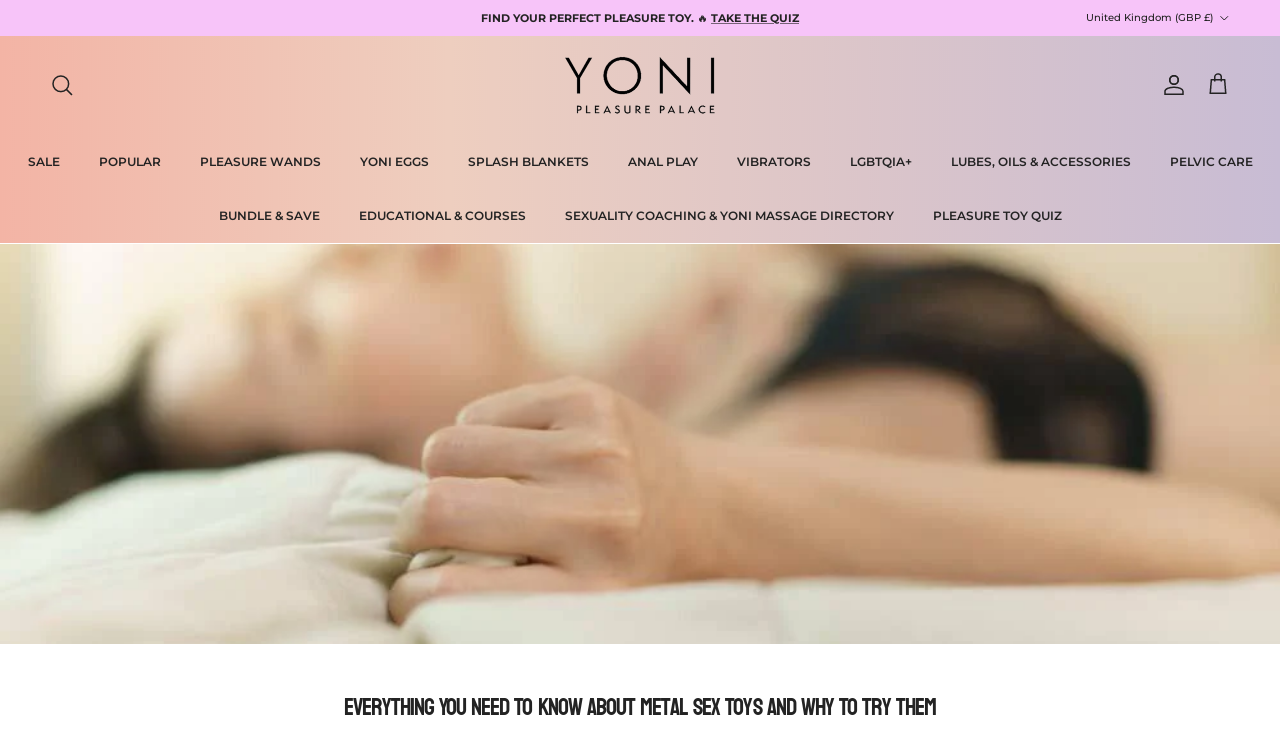

--- FILE ---
content_type: text/html; charset=utf-8
request_url: https://yonipleasurepalace.com/en-gb/blogs/blog/everything-you-need-to-know-about-metal-sex-toys-and-why-to-try-them
body_size: 37439
content:
<!doctype html>
<html class="no-js" lang="en" dir="ltr">
<head><meta charset="utf-8">
<meta name="viewport" content="width=device-width,initial-scale=1">
<title>Everything You Need To Know About Metal Sex Toys And Why To Try Them &ndash; Yoni Pleasure Palace</title><link rel="canonical" href="https://yonipleasurepalace.com/en-gb/blogs/blog/everything-you-need-to-know-about-metal-sex-toys-and-why-to-try-them"><link rel="icon" href="//yonipleasurepalace.com/cdn/shop/files/y-favicon.png?crop=center&height=48&v=1764207729&width=48" type="image/png">
  <link rel="apple-touch-icon" href="//yonipleasurepalace.com/cdn/shop/files/y-favicon.png?crop=center&height=180&v=1764207729&width=180"><meta name="description" content="Crystal. Silicone. Glass. Most of us are familiar with the various materials sex toys can be made from. But what about metal? While metal sex toys may conjure up images of a cold, hard, heavy toy, these attributes are exactly what can make them so enjoyable. Let&#39;s dive into why metal dildos, specifically silver, may be"><meta property="og:site_name" content="Yoni Pleasure Palace">
<meta property="og:url" content="https://yonipleasurepalace.com/en-gb/blogs/blog/everything-you-need-to-know-about-metal-sex-toys-and-why-to-try-them">
<meta property="og:title" content="Everything You Need To Know About Metal Sex Toys And Why To Try Them">
<meta property="og:type" content="article">
<meta property="og:description" content="Crystal. Silicone. Glass. Most of us are familiar with the various materials sex toys can be made from. But what about metal? While metal sex toys may conjure up images of a cold, hard, heavy toy, these attributes are exactly what can make them so enjoyable. Let&#39;s dive into why metal dildos, specifically silver, may be"><meta property="og:image" content="http://yonipleasurepalace.com/cdn/shop/articles/yoni-pleasure-palace.jpg?crop=center&height=1200&v=1636264363&width=1200">
  <meta property="og:image:secure_url" content="https://yonipleasurepalace.com/cdn/shop/articles/yoni-pleasure-palace.jpg?crop=center&height=1200&v=1636264363&width=1200">
  <meta property="og:image:width" content="1000">
  <meta property="og:image:height" content="667"><meta name="twitter:card" content="summary_large_image">
<meta name="twitter:title" content="Everything You Need To Know About Metal Sex Toys And Why To Try Them">
<meta name="twitter:description" content="Crystal. Silicone. Glass. Most of us are familiar with the various materials sex toys can be made from. But what about metal? While metal sex toys may conjure up images of a cold, hard, heavy toy, these attributes are exactly what can make them so enjoyable. Let&#39;s dive into why metal dildos, specifically silver, may be">
<style>@font-face {
  font-family: Montserrat;
  font-weight: 500;
  font-style: normal;
  font-display: fallback;
  src: url("//yonipleasurepalace.com/cdn/fonts/montserrat/montserrat_n5.07ef3781d9c78c8b93c98419da7ad4fbeebb6635.woff2") format("woff2"),
       url("//yonipleasurepalace.com/cdn/fonts/montserrat/montserrat_n5.adf9b4bd8b0e4f55a0b203cdd84512667e0d5e4d.woff") format("woff");
}
@font-face {
  font-family: Montserrat;
  font-weight: 700;
  font-style: normal;
  font-display: fallback;
  src: url("//yonipleasurepalace.com/cdn/fonts/montserrat/montserrat_n7.3c434e22befd5c18a6b4afadb1e3d77c128c7939.woff2") format("woff2"),
       url("//yonipleasurepalace.com/cdn/fonts/montserrat/montserrat_n7.5d9fa6e2cae713c8fb539a9876489d86207fe957.woff") format("woff");
}
@font-face {
  font-family: Montserrat;
  font-weight: 500;
  font-style: normal;
  font-display: fallback;
  src: url("//yonipleasurepalace.com/cdn/fonts/montserrat/montserrat_n5.07ef3781d9c78c8b93c98419da7ad4fbeebb6635.woff2") format("woff2"),
       url("//yonipleasurepalace.com/cdn/fonts/montserrat/montserrat_n5.adf9b4bd8b0e4f55a0b203cdd84512667e0d5e4d.woff") format("woff");
}
@font-face {
  font-family: Montserrat;
  font-weight: 500;
  font-style: italic;
  font-display: fallback;
  src: url("//yonipleasurepalace.com/cdn/fonts/montserrat/montserrat_i5.d3a783eb0cc26f2fda1e99d1dfec3ebaea1dc164.woff2") format("woff2"),
       url("//yonipleasurepalace.com/cdn/fonts/montserrat/montserrat_i5.76d414ea3d56bb79ef992a9c62dce2e9063bc062.woff") format("woff");
}
@font-face {
  font-family: Montserrat;
  font-weight: 700;
  font-style: italic;
  font-display: fallback;
  src: url("//yonipleasurepalace.com/cdn/fonts/montserrat/montserrat_i7.a0d4a463df4f146567d871890ffb3c80408e7732.woff2") format("woff2"),
       url("//yonipleasurepalace.com/cdn/fonts/montserrat/montserrat_i7.f6ec9f2a0681acc6f8152c40921d2a4d2e1a2c78.woff") format("woff");
}
@font-face {
  font-family: Bayon;
  font-weight: 400;
  font-style: normal;
  font-display: fallback;
  src: url("//yonipleasurepalace.com/cdn/fonts/bayon/bayon_n4.5254ceb5eb51315b5ccd1ce5b6c1a5e03346e3e0.woff2") format("woff2"),
       url("//yonipleasurepalace.com/cdn/fonts/bayon/bayon_n4.48dbb03eb6d93ce9eda5fbb72a632d99a60593ce.woff") format("woff");
}
@font-face {
  font-family: Jost;
  font-weight: 700;
  font-style: normal;
  font-display: fallback;
  src: url("//yonipleasurepalace.com/cdn/fonts/jost/jost_n7.921dc18c13fa0b0c94c5e2517ffe06139c3615a3.woff2") format("woff2"),
       url("//yonipleasurepalace.com/cdn/fonts/jost/jost_n7.cbfc16c98c1e195f46c536e775e4e959c5f2f22b.woff") format("woff");
}
@font-face {
  font-family: Montserrat;
  font-weight: 600;
  font-style: normal;
  font-display: fallback;
  src: url("//yonipleasurepalace.com/cdn/fonts/montserrat/montserrat_n6.1326b3e84230700ef15b3a29fb520639977513e0.woff2") format("woff2"),
       url("//yonipleasurepalace.com/cdn/fonts/montserrat/montserrat_n6.652f051080eb14192330daceed8cd53dfdc5ead9.woff") format("woff");
}
@font-face {
  font-family: Montserrat;
  font-weight: 600;
  font-style: normal;
  font-display: fallback;
  src: url("//yonipleasurepalace.com/cdn/fonts/montserrat/montserrat_n6.1326b3e84230700ef15b3a29fb520639977513e0.woff2") format("woff2"),
       url("//yonipleasurepalace.com/cdn/fonts/montserrat/montserrat_n6.652f051080eb14192330daceed8cd53dfdc5ead9.woff") format("woff");
}
:root {
  --page-container-width:          1800px;
  --reading-container-width:       720px;
  --divider-opacity:               0.14;
  --gutter-large:                  30px;
  --gutter-desktop:                20px;
  --gutter-mobile:                 16px;
  --section-padding:               50px;
  --larger-section-padding:        80px;
  --larger-section-padding-mobile: 60px;
  --largest-section-padding:       110px;
  --aos-animate-duration:          0.6s;

  --base-font-family:              Montserrat, sans-serif;
  --base-font-weight:              500;
  --base-font-style:               normal;
  --heading-font-family:           Bayon, sans-serif;
  --heading-font-weight:           400;
  --heading-font-style:            normal;
  --heading-font-letter-spacing:   -0.04em;
  --logo-font-family:              Jost, sans-serif;
  --logo-font-weight:              700;
  --logo-font-style:               normal;
  --nav-font-family:               Montserrat, sans-serif;
  --nav-font-weight:               600;
  --nav-font-style:                normal;

  --base-text-size:12px;
  --base-line-height:              1.6;
  --input-text-size:16px;
  --smaller-text-size-1:10px;
  --smaller-text-size-2:14px;
  --smaller-text-size-3:9px;
  --smaller-text-size-4:8px;
  --larger-text-size:24px;
  --super-large-text-size:42px;
  --super-large-mobile-text-size:19px;
  --larger-mobile-text-size:19px;
  --logo-text-size:18px;--btn-letter-spacing: 0.08em;
    --btn-text-transform: uppercase;
    --button-text-size: 11px;
    --quickbuy-button-text-size: 11;
    --small-feature-link-font-size: 0.75em;
    --input-btn-padding-top: 1.2em;
    --input-btn-padding-bottom: 1.2em;--heading-text-transform:none;
  --nav-text-size:                      12px;
  --mobile-menu-font-weight:            inherit;

  --body-bg-color:                      255 255 255;
  --bg-color:                           255 255 255;
  --body-text-color:                    35 35 35;
  --text-color:                         35 35 35;

  --header-text-col:                    #232323;--header-text-hover-col:             var(--main-nav-link-hover-col);--header-bg-col:                     #e8cbc2;
  --heading-color:                     35 35 35;
  --body-heading-color:                35 35 35;
  --heading-divider-col:               rgba(0,0,0,0);

  --logo-col:                          #232323;
  --main-nav-bg:                       #e8cbc2;
  --main-nav-link-col:                 #232323;
  --main-nav-link-hover-col:           #5c5c5c;
  --main-nav-link-featured-col:        #232323;

  --link-color:                        195 170 188;
  --body-link-color:                   195 170 188;

  --btn-bg-color:                        201 119 178;
  --btn-bg-hover-color:                  92 92 92;
  --btn-border-color:                    201 119 178;
  --btn-border-hover-color:              92 92 92;
  --btn-text-color:                      255 255 255;
  --btn-text-hover-color:                255 255 255;--btn-alt-bg-color:                    255 255 255;
  --btn-alt-text-color:                  35 35 35;
  --btn-alt-border-color:                35 35 35;
  --btn-alt-border-hover-color:          35 35 35;--btn-ter-bg-color:                    235 235 235;
  --btn-ter-text-color:                  0 0 0;
  --btn-ter-bg-hover-color:              201 119 178;
  --btn-ter-text-hover-color:            255 255 255;--btn-border-radius: 1.8em;
    --btn-inspired-border-radius: 3px;--color-scheme-default:                             #ffffff;
  --color-scheme-default-color:                       255 255 255;
  --color-scheme-default-text-color:                  35 35 35;
  --color-scheme-default-head-color:                  35 35 35;
  --color-scheme-default-link-color:                  195 170 188;
  --color-scheme-default-btn-text-color:              255 255 255;
  --color-scheme-default-btn-text-hover-color:        255 255 255;
  --color-scheme-default-btn-bg-color:                201 119 178;
  --color-scheme-default-btn-bg-hover-color:          92 92 92;
  --color-scheme-default-btn-border-color:            201 119 178;
  --color-scheme-default-btn-border-hover-color:      92 92 92;
  --color-scheme-default-btn-alt-text-color:          35 35 35;
  --color-scheme-default-btn-alt-bg-color:            255 255 255;
  --color-scheme-default-btn-alt-border-color:        35 35 35;
  --color-scheme-default-btn-alt-border-hover-color:  35 35 35;

  --color-scheme-1:                             #f7f7f7;
  --color-scheme-1-color:                       247 247 247;
  --color-scheme-1-text-color:                  35 35 35;
  --color-scheme-1-head-color:                  35 35 35;
  --color-scheme-1-link-color:                  195 170 188;
  --color-scheme-1-btn-text-color:              255 255 255;
  --color-scheme-1-btn-text-hover-color:        255 255 255;
  --color-scheme-1-btn-bg-color:                35 35 35;
  --color-scheme-1-btn-bg-hover-color:          92 92 92;
  --color-scheme-1-btn-border-color:            35 35 35;
  --color-scheme-1-btn-border-hover-color:      92 92 92;
  --color-scheme-1-btn-alt-text-color:          35 35 35;
  --color-scheme-1-btn-alt-bg-color:            251 249 244;
  --color-scheme-1-btn-alt-border-color:        35 35 35;
  --color-scheme-1-btn-alt-border-hover-color:  35 35 35;

  --color-scheme-2:                             #f4ecf9;
  --color-scheme-2-color:                       244 236 249;
  --color-scheme-2-text-color:                  35 35 35;
  --color-scheme-2-head-color:                  35 35 35;
  --color-scheme-2-link-color:                  195 170 188;
  --color-scheme-2-btn-text-color:              255 255 255;
  --color-scheme-2-btn-text-hover-color:        255 255 255;
  --color-scheme-2-btn-bg-color:                35 35 35;
  --color-scheme-2-btn-bg-hover-color:          92 92 92;
  --color-scheme-2-btn-border-color:            35 35 35;
  --color-scheme-2-btn-border-hover-color:      92 92 92;
  --color-scheme-2-btn-alt-text-color:          35 35 35;
  --color-scheme-2-btn-alt-bg-color:            255 255 255;
  --color-scheme-2-btn-alt-border-color:        35 35 35;
  --color-scheme-2-btn-alt-border-hover-color:  35 35 35;

  /* Shop Pay payment terms */
  --payment-terms-background-color:    #ffffff;--quickbuy-bg: 255 255 255;--body-input-background-color:       rgb(var(--body-bg-color));
  --input-background-color:            rgb(var(--body-bg-color));
  --body-input-text-color:             var(--body-text-color);
  --input-text-color:                  var(--body-text-color);
  --body-input-border-color:           rgb(200, 200, 200);
  --input-border-color:                rgb(200, 200, 200);
  --input-border-color-hover:          rgb(134, 134, 134);
  --input-border-color-active:         rgb(35, 35, 35);

  --swatch-cross-svg:                  url("data:image/svg+xml,%3Csvg xmlns='http://www.w3.org/2000/svg' width='240' height='240' viewBox='0 0 24 24' fill='none' stroke='rgb(200, 200, 200)' stroke-width='0.09' preserveAspectRatio='none' %3E%3Cline x1='24' y1='0' x2='0' y2='24'%3E%3C/line%3E%3C/svg%3E");
  --swatch-cross-hover:                url("data:image/svg+xml,%3Csvg xmlns='http://www.w3.org/2000/svg' width='240' height='240' viewBox='0 0 24 24' fill='none' stroke='rgb(134, 134, 134)' stroke-width='0.09' preserveAspectRatio='none' %3E%3Cline x1='24' y1='0' x2='0' y2='24'%3E%3C/line%3E%3C/svg%3E");
  --swatch-cross-active:               url("data:image/svg+xml,%3Csvg xmlns='http://www.w3.org/2000/svg' width='240' height='240' viewBox='0 0 24 24' fill='none' stroke='rgb(35, 35, 35)' stroke-width='0.09' preserveAspectRatio='none' %3E%3Cline x1='24' y1='0' x2='0' y2='24'%3E%3C/line%3E%3C/svg%3E");

  --footer-divider-col:                rgba(0,0,0,0);
  --footer-text-col:                   0 0 0;
  --footer-heading-col:                0 0 0;
  --footer-bg-col:                     244 236 249;--product-label-overlay-justify: flex-start;--product-label-overlay-align: flex-end;--product-label-overlay-reduction-text:   #232323;
  --product-label-overlay-reduction-bg:     #efefef;
  --product-label-overlay-reduction-text-weight: inherit;
  --product-label-overlay-stock-text:       #232323;
  --product-label-overlay-stock-bg:         #efefef;
  --product-label-overlay-new-text:         #232323;
  --product-label-overlay-new-bg:           #efefef;
  --product-label-overlay-meta-text:        #232323;
  --product-label-overlay-meta-bg:          #efefef;
  --product-label-sale-text:                #c3aabcff;
  --product-label-sold-text:                #5c5c5c;
  --product-label-preorder-text:            #c3aabcff;

  --product-block-crop-align:               center;

  
  --product-block-price-align:              center;
  --product-block-price-item-margin-start:  .25rem;
  --product-block-price-item-margin-end:    .25rem;
  

  

  --collection-block-image-position:   center center;

  --swatch-picker-image-size:          20px;
  --swatch-crop-align:                 center center;

  --image-overlay-text-color:          255 255 255;--image-overlay-bg:                  rgba(0, 0, 0, 0.24);
  --image-overlay-shadow-start:        rgb(0 0 0 / 0.32);
  --image-overlay-box-opacity:         0.88;--product-inventory-ok-box-color:            rgba(0,0,0,0);
  --product-inventory-ok-text-color:           #232323;
  --product-inventory-ok-icon-box-fill-color:  none;
  --product-inventory-low-box-color:           rgba(0,0,0,0);
  --product-inventory-low-text-color:          #232323;
  --product-inventory-low-icon-box-fill-color: none;
  --product-inventory-low-text-color-channels: 35, 35, 35;
  --product-inventory-ok-text-color-channels:  35, 35, 35;

  --rating-star-color: 35 35 35;--overlay-align-left: start;
    --overlay-align-right: end;}html[dir=rtl] {
  --overlay-right-text-m-left: 0;
  --overlay-right-text-m-right: auto;
  --overlay-left-shadow-left-left: 15%;
  --overlay-left-shadow-left-right: -50%;
  --overlay-left-shadow-right-left: -85%;
  --overlay-left-shadow-right-right: 0;
}.image-overlay--bg-box .text-overlay .text-overlay__text {
    --image-overlay-box-bg: 255 255 255;
    --heading-color: var(--body-heading-color);
    --text-color: var(--body-text-color);
    --link-color: var(--body-link-color);
  }::selection {
    background: rgb(var(--body-heading-color));
    color: rgb(var(--body-bg-color));
  }
  ::-moz-selection {
    background: rgb(var(--body-heading-color));
    color: rgb(var(--body-bg-color));
  }.navigation .h1 {
  color: inherit !important;
}.use-color-scheme--default {
  --product-label-sale-text:           #c3aabcff;
  --product-label-sold-text:           #5c5c5c;
  --product-label-preorder-text:       #c3aabcff;
  --input-background-color:            rgb(var(--body-bg-color));
  --input-text-color:                  var(--body-input-text-color);
  --input-border-color:                rgb(200, 200, 200);
  --input-border-color-hover:          rgb(134, 134, 134);
  --input-border-color-active:         rgb(35, 35, 35);
}</style>

  <link href="//yonipleasurepalace.com/cdn/shop/t/34/assets/main.css?v=144818813174937123571757565373" rel="stylesheet" type="text/css" media="all" />
<link rel="stylesheet" href="//yonipleasurepalace.com/cdn/shop/t/34/assets/swatches.css?v=48915030219388641061767853544" media="print" onload="this.media='all'">
    <noscript><link rel="stylesheet" href="//yonipleasurepalace.com/cdn/shop/t/34/assets/swatches.css?v=48915030219388641061767853544"></noscript><link rel="preload" as="font" href="//yonipleasurepalace.com/cdn/fonts/montserrat/montserrat_n5.07ef3781d9c78c8b93c98419da7ad4fbeebb6635.woff2" type="font/woff2" crossorigin><link rel="preload" as="font" href="//yonipleasurepalace.com/cdn/fonts/bayon/bayon_n4.5254ceb5eb51315b5ccd1ce5b6c1a5e03346e3e0.woff2" type="font/woff2" crossorigin><script>
    document.documentElement.className = document.documentElement.className.replace('no-js', 'js');

    window.theme = {
      info: {
        name: 'Symmetry',
        version: '8.0.0'
      },
      device: {
        hasTouch: window.matchMedia('(any-pointer: coarse)').matches,
        hasHover: window.matchMedia('(hover: hover)').matches
      },
      mediaQueries: {
        md: '(min-width: 768px)',
        productMediaCarouselBreak: '(min-width: 1041px)'
      },
      routes: {
        base: 'https://yonipleasurepalace.com',
        cart: '/en-gb/cart',
        cartAdd: '/en-gb/cart/add.js',
        cartUpdate: '/en-gb/cart/update.js',
        predictiveSearch: '/en-gb/search/suggest'
      },
      strings: {
        cartTermsConfirmation: "You must agree to the terms and conditions before continuing.",
        cartItemsQuantityError: "You can only add [QUANTITY] of this item to your cart.",
        generalSearchViewAll: "View all search results",
        noStock: "Sold out",
        noVariant: "Unavailable",
        productsProductChooseA: "Choose a",
        generalSearchPages: "Pages",
        generalSearchNoResultsWithoutTerms: "Sorry, we couldnʼt find any results",
        shippingCalculator: {
          singleRate: "There is one shipping rate for this destination:",
          multipleRates: "There are multiple shipping rates for this destination:",
          noRates: "We do not ship to this destination."
        },
        regularPrice: "Regular price",
        salePrice: "Sale price"
      },
      settings: {
        moneyWithCurrencyFormat: "£{{amount}} GBP",
        cartType: "drawer",
        afterAddToCart: "drawer",
        quickbuyStyle: "off",
        externalLinksNewTab: true,
        internalLinksSmoothScroll: true
      }
    }

    theme.inlineNavigationCheck = function() {
      var pageHeader = document.querySelector('.pageheader'),
          inlineNavContainer = pageHeader.querySelector('.logo-area__left__inner'),
          inlineNav = inlineNavContainer.querySelector('.navigation--left');
      if (inlineNav && getComputedStyle(inlineNav).display != 'none') {
        var inlineMenuCentered = document.querySelector('.pageheader--layout-inline-menu-center'),
            logoContainer = document.querySelector('.logo-area__middle__inner');
        if(inlineMenuCentered) {
          var rightWidth = document.querySelector('.logo-area__right__inner').clientWidth,
              middleWidth = logoContainer.clientWidth,
              logoArea = document.querySelector('.logo-area'),
              computedLogoAreaStyle = getComputedStyle(logoArea),
              logoAreaInnerWidth = logoArea.clientWidth - Math.ceil(parseFloat(computedLogoAreaStyle.paddingLeft)) - Math.ceil(parseFloat(computedLogoAreaStyle.paddingRight)),
              availableNavWidth = logoAreaInnerWidth - Math.max(rightWidth, middleWidth) * 2 - 40;
          inlineNavContainer.style.maxWidth = availableNavWidth + 'px';
        }

        var firstInlineNavLink = inlineNav.querySelector('.navigation__item:first-child'),
            lastInlineNavLink = inlineNav.querySelector('.navigation__item:last-child');
        if (lastInlineNavLink) {
          var inlineNavWidth = null;
          if(document.querySelector('html[dir=rtl]')) {
            inlineNavWidth = firstInlineNavLink.offsetLeft - lastInlineNavLink.offsetLeft + firstInlineNavLink.offsetWidth;
          } else {
            inlineNavWidth = lastInlineNavLink.offsetLeft - firstInlineNavLink.offsetLeft + lastInlineNavLink.offsetWidth;
          }
          if (inlineNavContainer.offsetWidth >= inlineNavWidth) {
            pageHeader.classList.add('pageheader--layout-inline-permitted');
            var tallLogo = logoContainer.clientHeight > lastInlineNavLink.clientHeight + 20;
            if (tallLogo) {
              inlineNav.classList.add('navigation--tight-underline');
            } else {
              inlineNav.classList.remove('navigation--tight-underline');
            }
          } else {
            pageHeader.classList.remove('pageheader--layout-inline-permitted');
          }
        }
      }
    };

    theme.setInitialHeaderHeightProperty = () => {
      const section = document.querySelector('.section-header');
      if (section) {
        document.documentElement.style.setProperty('--theme-header-height', Math.ceil(section.clientHeight) + 'px');
      }
    };
  </script>

  <script src="//yonipleasurepalace.com/cdn/shop/t/34/assets/main.js?v=150891663519462644191755662734" defer></script>
    <script src="//yonipleasurepalace.com/cdn/shop/t/34/assets/animate-on-scroll.js?v=15249566486942820451755662733" defer></script>
    <link href="//yonipleasurepalace.com/cdn/shop/t/34/assets/animate-on-scroll.css?v=135962721104954213331755662733" rel="stylesheet" type="text/css" media="all" />
  

  <script>window.performance && window.performance.mark && window.performance.mark('shopify.content_for_header.start');</script><meta name="google-site-verification" content="6NXxmQnOU0qS9hWt3R_FbewCg4SS-S5voefiSLXWuc8">
<meta id="shopify-digital-wallet" name="shopify-digital-wallet" content="/60569485546/digital_wallets/dialog">
<meta name="shopify-checkout-api-token" content="98bccf4f3388de86ba71f5107a6dad63">
<meta id="in-context-paypal-metadata" data-shop-id="60569485546" data-venmo-supported="false" data-environment="production" data-locale="en_US" data-paypal-v4="true" data-currency="GBP">
<link rel="alternate" type="application/atom+xml" title="Feed" href="/en-gb/blogs/blog.atom" />
<link rel="alternate" hreflang="x-default" href="https://yonipleasurepalace.com/blogs/blog/everything-you-need-to-know-about-metal-sex-toys-and-why-to-try-them">
<link rel="alternate" hreflang="en-US" href="https://yonipleasurepalace.com/en-us/blogs/blog/everything-you-need-to-know-about-metal-sex-toys-and-why-to-try-them">
<link rel="alternate" hreflang="en-CA" href="https://yonipleasurepalace.com/en-ca/blogs/blog/everything-you-need-to-know-about-metal-sex-toys-and-why-to-try-them">
<link rel="alternate" hreflang="en-NZ" href="https://yonipleasurepalace.com/en-nz/blogs/blog/everything-you-need-to-know-about-metal-sex-toys-and-why-to-try-them">
<link rel="alternate" hreflang="en-GB" href="https://yonipleasurepalace.com/en-gb/blogs/blog/everything-you-need-to-know-about-metal-sex-toys-and-why-to-try-them">
<link rel="alternate" hreflang="en-CY" href="https://yonipleasurepalace.com/en-de/blogs/blog/everything-you-need-to-know-about-metal-sex-toys-and-why-to-try-them">
<link rel="alternate" hreflang="en-DE" href="https://yonipleasurepalace.com/en-de/blogs/blog/everything-you-need-to-know-about-metal-sex-toys-and-why-to-try-them">
<link rel="alternate" hreflang="en-FR" href="https://yonipleasurepalace.com/en-fr/blogs/blog/everything-you-need-to-know-about-metal-sex-toys-and-why-to-try-them">
<link rel="alternate" hreflang="en-SG" href="https://yonipleasurepalace.com/en-sg/blogs/blog/everything-you-need-to-know-about-metal-sex-toys-and-why-to-try-them">
<link rel="alternate" hreflang="en-ES" href="https://yonipleasurepalace.com/en-be/blogs/blog/everything-you-need-to-know-about-metal-sex-toys-and-why-to-try-them">
<link rel="alternate" hreflang="en-NL" href="https://yonipleasurepalace.com/en-be/blogs/blog/everything-you-need-to-know-about-metal-sex-toys-and-why-to-try-them">
<link rel="alternate" hreflang="en-BE" href="https://yonipleasurepalace.com/en-be/blogs/blog/everything-you-need-to-know-about-metal-sex-toys-and-why-to-try-them">
<link rel="alternate" hreflang="en-JP" href="https://yonipleasurepalace.com/en-jp/blogs/blog/everything-you-need-to-know-about-metal-sex-toys-and-why-to-try-them">
<link rel="alternate" hreflang="en-HK" href="https://yonipleasurepalace.com/en-hk/blogs/blog/everything-you-need-to-know-about-metal-sex-toys-and-why-to-try-them">
<link rel="alternate" hreflang="en-AU" href="https://yonipleasurepalace.com/blogs/blog/everything-you-need-to-know-about-metal-sex-toys-and-why-to-try-them">
<script async="async" src="/checkouts/internal/preloads.js?locale=en-GB"></script>
<link rel="preconnect" href="https://shop.app" crossorigin="anonymous">
<script async="async" src="https://shop.app/checkouts/internal/preloads.js?locale=en-GB&shop_id=60569485546" crossorigin="anonymous"></script>
<script id="apple-pay-shop-capabilities" type="application/json">{"shopId":60569485546,"countryCode":"AU","currencyCode":"GBP","merchantCapabilities":["supports3DS"],"merchantId":"gid:\/\/shopify\/Shop\/60569485546","merchantName":"Yoni Pleasure Palace","requiredBillingContactFields":["postalAddress","email","phone"],"requiredShippingContactFields":["postalAddress","email","phone"],"shippingType":"shipping","supportedNetworks":["visa","masterCard","amex","jcb"],"total":{"type":"pending","label":"Yoni Pleasure Palace","amount":"1.00"},"shopifyPaymentsEnabled":true,"supportsSubscriptions":true}</script>
<script id="shopify-features" type="application/json">{"accessToken":"98bccf4f3388de86ba71f5107a6dad63","betas":["rich-media-storefront-analytics"],"domain":"yonipleasurepalace.com","predictiveSearch":true,"shopId":60569485546,"locale":"en"}</script>
<script>var Shopify = Shopify || {};
Shopify.shop = "yonipleasurepalace.myshopify.com";
Shopify.locale = "en";
Shopify.currency = {"active":"GBP","rate":"0.50936454"};
Shopify.country = "GB";
Shopify.theme = {"name":"YPP 2025","id":183335682417,"schema_name":"Symmetry","schema_version":"8.0.0","theme_store_id":568,"role":"main"};
Shopify.theme.handle = "null";
Shopify.theme.style = {"id":null,"handle":null};
Shopify.cdnHost = "yonipleasurepalace.com/cdn";
Shopify.routes = Shopify.routes || {};
Shopify.routes.root = "/en-gb/";</script>
<script type="module">!function(o){(o.Shopify=o.Shopify||{}).modules=!0}(window);</script>
<script>!function(o){function n(){var o=[];function n(){o.push(Array.prototype.slice.apply(arguments))}return n.q=o,n}var t=o.Shopify=o.Shopify||{};t.loadFeatures=n(),t.autoloadFeatures=n()}(window);</script>
<script>
  window.ShopifyPay = window.ShopifyPay || {};
  window.ShopifyPay.apiHost = "shop.app\/pay";
  window.ShopifyPay.redirectState = null;
</script>
<script id="shop-js-analytics" type="application/json">{"pageType":"article"}</script>
<script defer="defer" async type="module" src="//yonipleasurepalace.com/cdn/shopifycloud/shop-js/modules/v2/client.init-shop-cart-sync_DlSlHazZ.en.esm.js"></script>
<script defer="defer" async type="module" src="//yonipleasurepalace.com/cdn/shopifycloud/shop-js/modules/v2/chunk.common_D16XZWos.esm.js"></script>
<script type="module">
  await import("//yonipleasurepalace.com/cdn/shopifycloud/shop-js/modules/v2/client.init-shop-cart-sync_DlSlHazZ.en.esm.js");
await import("//yonipleasurepalace.com/cdn/shopifycloud/shop-js/modules/v2/chunk.common_D16XZWos.esm.js");

  window.Shopify.SignInWithShop?.initShopCartSync?.({"fedCMEnabled":true,"windoidEnabled":true});

</script>
<script>
  window.Shopify = window.Shopify || {};
  if (!window.Shopify.featureAssets) window.Shopify.featureAssets = {};
  window.Shopify.featureAssets['shop-js'] = {"shop-cart-sync":["modules/v2/client.shop-cart-sync_DKWYiEUO.en.esm.js","modules/v2/chunk.common_D16XZWos.esm.js"],"init-fed-cm":["modules/v2/client.init-fed-cm_vfPMjZAC.en.esm.js","modules/v2/chunk.common_D16XZWos.esm.js"],"init-shop-email-lookup-coordinator":["modules/v2/client.init-shop-email-lookup-coordinator_CR38P6MB.en.esm.js","modules/v2/chunk.common_D16XZWos.esm.js"],"init-shop-cart-sync":["modules/v2/client.init-shop-cart-sync_DlSlHazZ.en.esm.js","modules/v2/chunk.common_D16XZWos.esm.js"],"shop-cash-offers":["modules/v2/client.shop-cash-offers_CJw4IQ6B.en.esm.js","modules/v2/chunk.common_D16XZWos.esm.js","modules/v2/chunk.modal_UwFWkumu.esm.js"],"shop-toast-manager":["modules/v2/client.shop-toast-manager_BY778Uv6.en.esm.js","modules/v2/chunk.common_D16XZWos.esm.js"],"init-windoid":["modules/v2/client.init-windoid_DVhZdEm3.en.esm.js","modules/v2/chunk.common_D16XZWos.esm.js"],"shop-button":["modules/v2/client.shop-button_D2ZzKUPa.en.esm.js","modules/v2/chunk.common_D16XZWos.esm.js"],"avatar":["modules/v2/client.avatar_BTnouDA3.en.esm.js"],"init-customer-accounts-sign-up":["modules/v2/client.init-customer-accounts-sign-up_CQZUmjGN.en.esm.js","modules/v2/client.shop-login-button_Cu5K-F7X.en.esm.js","modules/v2/chunk.common_D16XZWos.esm.js","modules/v2/chunk.modal_UwFWkumu.esm.js"],"pay-button":["modules/v2/client.pay-button_CcBqbGU7.en.esm.js","modules/v2/chunk.common_D16XZWos.esm.js"],"init-shop-for-new-customer-accounts":["modules/v2/client.init-shop-for-new-customer-accounts_B5DR5JTE.en.esm.js","modules/v2/client.shop-login-button_Cu5K-F7X.en.esm.js","modules/v2/chunk.common_D16XZWos.esm.js","modules/v2/chunk.modal_UwFWkumu.esm.js"],"shop-login-button":["modules/v2/client.shop-login-button_Cu5K-F7X.en.esm.js","modules/v2/chunk.common_D16XZWos.esm.js","modules/v2/chunk.modal_UwFWkumu.esm.js"],"shop-follow-button":["modules/v2/client.shop-follow-button_BX8Slf17.en.esm.js","modules/v2/chunk.common_D16XZWos.esm.js","modules/v2/chunk.modal_UwFWkumu.esm.js"],"init-customer-accounts":["modules/v2/client.init-customer-accounts_DjKkmQ2w.en.esm.js","modules/v2/client.shop-login-button_Cu5K-F7X.en.esm.js","modules/v2/chunk.common_D16XZWos.esm.js","modules/v2/chunk.modal_UwFWkumu.esm.js"],"lead-capture":["modules/v2/client.lead-capture_ChWCg7nV.en.esm.js","modules/v2/chunk.common_D16XZWos.esm.js","modules/v2/chunk.modal_UwFWkumu.esm.js"],"checkout-modal":["modules/v2/client.checkout-modal_DPnpVyv-.en.esm.js","modules/v2/chunk.common_D16XZWos.esm.js","modules/v2/chunk.modal_UwFWkumu.esm.js"],"shop-login":["modules/v2/client.shop-login_leRXJtcZ.en.esm.js","modules/v2/chunk.common_D16XZWos.esm.js","modules/v2/chunk.modal_UwFWkumu.esm.js"],"payment-terms":["modules/v2/client.payment-terms_Bp9K0NXD.en.esm.js","modules/v2/chunk.common_D16XZWos.esm.js","modules/v2/chunk.modal_UwFWkumu.esm.js"]};
</script>
<script>(function() {
  var isLoaded = false;
  function asyncLoad() {
    if (isLoaded) return;
    isLoaded = true;
    var urls = ["\/\/code.tidio.co\/frn6loyralqcp2h2qvlcd2ubavysaiwx.js?shop=yonipleasurepalace.myshopify.com","https:\/\/cdn1.stamped.io\/files\/widget.min.js?shop=yonipleasurepalace.myshopify.com","https:\/\/requestquote.w3apps.co\/js\/app.js?shop=yonipleasurepalace.myshopify.com","https:\/\/shopify-widget.route.com\/shopify.widget.js?shop=yonipleasurepalace.myshopify.com","https:\/\/d18eg7dreypte5.cloudfront.net\/browse-abandonment\/smsbump_timer.js?shop=yonipleasurepalace.myshopify.com","https:\/\/d18eg7dreypte5.cloudfront.net\/scripts\/integrations\/subscription.js?shop=yonipleasurepalace.myshopify.com","https:\/\/cdn.shopify.com\/s\/files\/1\/0605\/6948\/5546\/t\/34\/assets\/instant-pixel-site_f7b3802ff9554b3189b62309ed9593fe.js?v=1768571604\u0026shop=yonipleasurepalace.myshopify.com"];
    for (var i = 0; i < urls.length; i++) {
      var s = document.createElement('script');
      s.type = 'text/javascript';
      s.async = true;
      s.src = urls[i];
      var x = document.getElementsByTagName('script')[0];
      x.parentNode.insertBefore(s, x);
    }
  };
  if(window.attachEvent) {
    window.attachEvent('onload', asyncLoad);
  } else {
    window.addEventListener('load', asyncLoad, false);
  }
})();</script>
<script id="__st">var __st={"a":60569485546,"offset":28800,"reqid":"e5ad4e03-ef0b-46fa-9852-4bf9d49df736-1768573626","pageurl":"yonipleasurepalace.com\/en-gb\/blogs\/blog\/everything-you-need-to-know-about-metal-sex-toys-and-why-to-try-them","s":"articles-586727719146","u":"0611a2d468f6","p":"article","rtyp":"article","rid":586727719146};</script>
<script>window.ShopifyPaypalV4VisibilityTracking = true;</script>
<script id="captcha-bootstrap">!function(){'use strict';const t='contact',e='account',n='new_comment',o=[[t,t],['blogs',n],['comments',n],[t,'customer']],c=[[e,'customer_login'],[e,'guest_login'],[e,'recover_customer_password'],[e,'create_customer']],r=t=>t.map((([t,e])=>`form[action*='/${t}']:not([data-nocaptcha='true']) input[name='form_type'][value='${e}']`)).join(','),a=t=>()=>t?[...document.querySelectorAll(t)].map((t=>t.form)):[];function s(){const t=[...o],e=r(t);return a(e)}const i='password',u='form_key',d=['recaptcha-v3-token','g-recaptcha-response','h-captcha-response',i],f=()=>{try{return window.sessionStorage}catch{return}},m='__shopify_v',_=t=>t.elements[u];function p(t,e,n=!1){try{const o=window.sessionStorage,c=JSON.parse(o.getItem(e)),{data:r}=function(t){const{data:e,action:n}=t;return t[m]||n?{data:e,action:n}:{data:t,action:n}}(c);for(const[e,n]of Object.entries(r))t.elements[e]&&(t.elements[e].value=n);n&&o.removeItem(e)}catch(o){console.error('form repopulation failed',{error:o})}}const l='form_type',E='cptcha';function T(t){t.dataset[E]=!0}const w=window,h=w.document,L='Shopify',v='ce_forms',y='captcha';let A=!1;((t,e)=>{const n=(g='f06e6c50-85a8-45c8-87d0-21a2b65856fe',I='https://cdn.shopify.com/shopifycloud/storefront-forms-hcaptcha/ce_storefront_forms_captcha_hcaptcha.v1.5.2.iife.js',D={infoText:'Protected by hCaptcha',privacyText:'Privacy',termsText:'Terms'},(t,e,n)=>{const o=w[L][v],c=o.bindForm;if(c)return c(t,g,e,D).then(n);var r;o.q.push([[t,g,e,D],n]),r=I,A||(h.body.append(Object.assign(h.createElement('script'),{id:'captcha-provider',async:!0,src:r})),A=!0)});var g,I,D;w[L]=w[L]||{},w[L][v]=w[L][v]||{},w[L][v].q=[],w[L][y]=w[L][y]||{},w[L][y].protect=function(t,e){n(t,void 0,e),T(t)},Object.freeze(w[L][y]),function(t,e,n,w,h,L){const[v,y,A,g]=function(t,e,n){const i=e?o:[],u=t?c:[],d=[...i,...u],f=r(d),m=r(i),_=r(d.filter((([t,e])=>n.includes(e))));return[a(f),a(m),a(_),s()]}(w,h,L),I=t=>{const e=t.target;return e instanceof HTMLFormElement?e:e&&e.form},D=t=>v().includes(t);t.addEventListener('submit',(t=>{const e=I(t);if(!e)return;const n=D(e)&&!e.dataset.hcaptchaBound&&!e.dataset.recaptchaBound,o=_(e),c=g().includes(e)&&(!o||!o.value);(n||c)&&t.preventDefault(),c&&!n&&(function(t){try{if(!f())return;!function(t){const e=f();if(!e)return;const n=_(t);if(!n)return;const o=n.value;o&&e.removeItem(o)}(t);const e=Array.from(Array(32),(()=>Math.random().toString(36)[2])).join('');!function(t,e){_(t)||t.append(Object.assign(document.createElement('input'),{type:'hidden',name:u})),t.elements[u].value=e}(t,e),function(t,e){const n=f();if(!n)return;const o=[...t.querySelectorAll(`input[type='${i}']`)].map((({name:t})=>t)),c=[...d,...o],r={};for(const[a,s]of new FormData(t).entries())c.includes(a)||(r[a]=s);n.setItem(e,JSON.stringify({[m]:1,action:t.action,data:r}))}(t,e)}catch(e){console.error('failed to persist form',e)}}(e),e.submit())}));const S=(t,e)=>{t&&!t.dataset[E]&&(n(t,e.some((e=>e===t))),T(t))};for(const o of['focusin','change'])t.addEventListener(o,(t=>{const e=I(t);D(e)&&S(e,y())}));const B=e.get('form_key'),M=e.get(l),P=B&&M;t.addEventListener('DOMContentLoaded',(()=>{const t=y();if(P)for(const e of t)e.elements[l].value===M&&p(e,B);[...new Set([...A(),...v().filter((t=>'true'===t.dataset.shopifyCaptcha))])].forEach((e=>S(e,t)))}))}(h,new URLSearchParams(w.location.search),n,t,e,['guest_login'])})(!0,!0)}();</script>
<script integrity="sha256-4kQ18oKyAcykRKYeNunJcIwy7WH5gtpwJnB7kiuLZ1E=" data-source-attribution="shopify.loadfeatures" defer="defer" src="//yonipleasurepalace.com/cdn/shopifycloud/storefront/assets/storefront/load_feature-a0a9edcb.js" crossorigin="anonymous"></script>
<script crossorigin="anonymous" defer="defer" src="//yonipleasurepalace.com/cdn/shopifycloud/storefront/assets/shopify_pay/storefront-65b4c6d7.js?v=20250812"></script>
<script data-source-attribution="shopify.dynamic_checkout.dynamic.init">var Shopify=Shopify||{};Shopify.PaymentButton=Shopify.PaymentButton||{isStorefrontPortableWallets:!0,init:function(){window.Shopify.PaymentButton.init=function(){};var t=document.createElement("script");t.src="https://yonipleasurepalace.com/cdn/shopifycloud/portable-wallets/latest/portable-wallets.en.js",t.type="module",document.head.appendChild(t)}};
</script>
<script data-source-attribution="shopify.dynamic_checkout.buyer_consent">
  function portableWalletsHideBuyerConsent(e){var t=document.getElementById("shopify-buyer-consent"),n=document.getElementById("shopify-subscription-policy-button");t&&n&&(t.classList.add("hidden"),t.setAttribute("aria-hidden","true"),n.removeEventListener("click",e))}function portableWalletsShowBuyerConsent(e){var t=document.getElementById("shopify-buyer-consent"),n=document.getElementById("shopify-subscription-policy-button");t&&n&&(t.classList.remove("hidden"),t.removeAttribute("aria-hidden"),n.addEventListener("click",e))}window.Shopify?.PaymentButton&&(window.Shopify.PaymentButton.hideBuyerConsent=portableWalletsHideBuyerConsent,window.Shopify.PaymentButton.showBuyerConsent=portableWalletsShowBuyerConsent);
</script>
<script data-source-attribution="shopify.dynamic_checkout.cart.bootstrap">document.addEventListener("DOMContentLoaded",(function(){function t(){return document.querySelector("shopify-accelerated-checkout-cart, shopify-accelerated-checkout")}if(t())Shopify.PaymentButton.init();else{new MutationObserver((function(e,n){t()&&(Shopify.PaymentButton.init(),n.disconnect())})).observe(document.body,{childList:!0,subtree:!0})}}));
</script>
<link id="shopify-accelerated-checkout-styles" rel="stylesheet" media="screen" href="https://yonipleasurepalace.com/cdn/shopifycloud/portable-wallets/latest/accelerated-checkout-backwards-compat.css" crossorigin="anonymous">
<style id="shopify-accelerated-checkout-cart">
        #shopify-buyer-consent {
  margin-top: 1em;
  display: inline-block;
  width: 100%;
}

#shopify-buyer-consent.hidden {
  display: none;
}

#shopify-subscription-policy-button {
  background: none;
  border: none;
  padding: 0;
  text-decoration: underline;
  font-size: inherit;
  cursor: pointer;
}

#shopify-subscription-policy-button::before {
  box-shadow: none;
}

      </style>
<script id="sections-script" data-sections="footer" defer="defer" src="//yonipleasurepalace.com/cdn/shop/t/34/compiled_assets/scripts.js?21865"></script>
<script>window.performance && window.performance.mark && window.performance.mark('shopify.content_for_header.end');</script>
<!-- CC Custom Head Start --><!-- CC Custom Head End --><!-- BEGIN app block: shopify://apps/attentive/blocks/attn-tag/8df62c72-8fe4-407e-a5b3-72132be30a0d --><script type="text/javascript" src="https://cdn.attn.tv/yoni-au/dtag.js?source=app-embed" defer="defer"></script>


<!-- END app block --><!-- BEGIN app block: shopify://apps/klaviyo-email-marketing-sms/blocks/klaviyo-onsite-embed/2632fe16-c075-4321-a88b-50b567f42507 -->












  <script async src="https://static.klaviyo.com/onsite/js/Rgm35Q/klaviyo.js?company_id=Rgm35Q"></script>
  <script>!function(){if(!window.klaviyo){window._klOnsite=window._klOnsite||[];try{window.klaviyo=new Proxy({},{get:function(n,i){return"push"===i?function(){var n;(n=window._klOnsite).push.apply(n,arguments)}:function(){for(var n=arguments.length,o=new Array(n),w=0;w<n;w++)o[w]=arguments[w];var t="function"==typeof o[o.length-1]?o.pop():void 0,e=new Promise((function(n){window._klOnsite.push([i].concat(o,[function(i){t&&t(i),n(i)}]))}));return e}}})}catch(n){window.klaviyo=window.klaviyo||[],window.klaviyo.push=function(){var n;(n=window._klOnsite).push.apply(n,arguments)}}}}();</script>

  




  <script>
    window.klaviyoReviewsProductDesignMode = false
  </script>







<!-- END app block --><!-- BEGIN app block: shopify://apps/gojiberry-survey-quiz/blocks/pre_purchase/b8315024-fc1a-44bb-8f1a-fa02b41c160f --><style>
  #gojiberry-pre-purchase * {
    box-sizing: border-box;
  }
</style>
<script type="module" src="https://cdn.shopify.com/extensions/019bba82-2fef-7631-9eba-5996a4dc062b/gojiberry-241/assets/gojiberryEmbed.js" defer></script>


<!-- END app block --><!-- BEGIN app block: shopify://apps/tolstoy-shoppable-video-quiz/blocks/widget-block/06fa8282-42ff-403e-b67c-1936776aed11 -->




                























<script
  type="module"
  async
  src="https://widget.gotolstoy.com/we/widget.js"
  data-shop=yonipleasurepalace.myshopify.com
  data-app-key=b53561de-13c9-4fe2-b54c-d9e15d1601ac
  data-should-use-cache=true
  data-cache-version=19bc4e12e5c
  data-product-gallery-projects="[]"
  data-collection-gallery-projects="[]"
  data-product-id=""
  data-template-name="article"
  data-ot-ignore
>
</script>
<script
  type="text/javascript"
  nomodule
  async
  src="https://widget.gotolstoy.com/widget/widget.js"
  data-shop=yonipleasurepalace.myshopify.com
  data-app-key=b53561de-13c9-4fe2-b54c-d9e15d1601ac
  data-should-use-cache=true
  data-cache-version=19bc4e12e5c
  data-product-gallery-projects="[]"
  data-collection-gallery-projects="[]"
  data-product-id=""
  data-collection-id=""
  data-template-name="article"
  data-ot-ignore
></script>
<script
  type="module"
  async
  src="https://play.gotolstoy.com/widget-v2/widget.js"
  id="tolstoy-widget-script"
  data-shop=yonipleasurepalace.myshopify.com
  data-app-key=b53561de-13c9-4fe2-b54c-d9e15d1601ac
  data-should-use-cache=true
  data-cache-version=19bc4e12e5c
  data-product-gallery-projects="[]"
  data-collection-gallery-projects="[]"
  data-product-id=""
  data-collection-id=""
  data-shop-assistant-enabled="false"
  data-search-bar-widget-enabled="false"
  data-template-name="article"
  data-customer-id=""
  data-ot-ignore
></script>
<script>
  window.tolstoyCurrencySymbol = '£';
  window.tolstoyMoneyFormat = '£{{amount}}';
</script>
<script>
  window.tolstoyDebug = {
    enable: () => {
      fetch('/cart/update.js', {
        method: 'POST',
        headers: { 'Content-Type': 'application/json' },
        body: JSON.stringify({ attributes: { TolstoyDebugEnabled: 'true' } })
      })
      .then(response => response.json())
      .then(() => window.location.reload());
    },
    disable: () => {
      fetch('/cart/update.js', {
        method: 'POST',
        headers: { 'Content-Type': 'application/json' },
        body: JSON.stringify({ attributes: { TolstoyDebugEnabled: null } })
      })
      .then(response => response.json())
      .then(() => window.location.reload())
    },
    status: async () => {
      const response = await fetch('/cart.js');
      const json = await response.json();
      console.log(json.attributes);
    }
  }
</script>

<!-- END app block --><!-- BEGIN app block: shopify://apps/mida-replay-heatmaps/blocks/mida_recorder/e4c350c5-eabf-426d-8014-47ef50412bd0 -->
    <script>
        window.msrPageTitle = "Everything You Need To Know About Metal Sex Toys And Why To Try Them";
        
        window.msrCart = {"note":null,"attributes":{},"original_total_price":0,"total_price":0,"total_discount":0,"total_weight":0.0,"item_count":0,"items":[],"requires_shipping":false,"currency":"GBP","items_subtotal_price":0,"cart_level_discount_applications":[],"checkout_charge_amount":0}
        window.msrCustomer = {
            email: "",
            id: "",
        }

        

        
            window.msrSetting = {
                require_consent: false,
                delay_capture: "false"
            };
        

        window.msrTheme = {
            name: "",
            type: "article",
        };
        window.msrData = Object.freeze({
            proxy: '2',
        });
    </script>
    
    
        <script src='https://cdn.shopify.com/extensions/019bc0f8-9fd9-7d8f-b07f-f42dbc4516de/version_f57515d6-2026-01-15_16h24m/assets/recorder.msr.js' defer='defer'></script>
    
    

    




<!-- END app block --><link href="https://monorail-edge.shopifysvc.com" rel="dns-prefetch">
<script>(function(){if ("sendBeacon" in navigator && "performance" in window) {try {var session_token_from_headers = performance.getEntriesByType('navigation')[0].serverTiming.find(x => x.name == '_s').description;} catch {var session_token_from_headers = undefined;}var session_cookie_matches = document.cookie.match(/_shopify_s=([^;]*)/);var session_token_from_cookie = session_cookie_matches && session_cookie_matches.length === 2 ? session_cookie_matches[1] : "";var session_token = session_token_from_headers || session_token_from_cookie || "";function handle_abandonment_event(e) {var entries = performance.getEntries().filter(function(entry) {return /monorail-edge.shopifysvc.com/.test(entry.name);});if (!window.abandonment_tracked && entries.length === 0) {window.abandonment_tracked = true;var currentMs = Date.now();var navigation_start = performance.timing.navigationStart;var payload = {shop_id: 60569485546,url: window.location.href,navigation_start,duration: currentMs - navigation_start,session_token,page_type: "article"};window.navigator.sendBeacon("https://monorail-edge.shopifysvc.com/v1/produce", JSON.stringify({schema_id: "online_store_buyer_site_abandonment/1.1",payload: payload,metadata: {event_created_at_ms: currentMs,event_sent_at_ms: currentMs}}));}}window.addEventListener('pagehide', handle_abandonment_event);}}());</script>
<script id="web-pixels-manager-setup">(function e(e,d,r,n,o){if(void 0===o&&(o={}),!Boolean(null===(a=null===(i=window.Shopify)||void 0===i?void 0:i.analytics)||void 0===a?void 0:a.replayQueue)){var i,a;window.Shopify=window.Shopify||{};var t=window.Shopify;t.analytics=t.analytics||{};var s=t.analytics;s.replayQueue=[],s.publish=function(e,d,r){return s.replayQueue.push([e,d,r]),!0};try{self.performance.mark("wpm:start")}catch(e){}var l=function(){var e={modern:/Edge?\/(1{2}[4-9]|1[2-9]\d|[2-9]\d{2}|\d{4,})\.\d+(\.\d+|)|Firefox\/(1{2}[4-9]|1[2-9]\d|[2-9]\d{2}|\d{4,})\.\d+(\.\d+|)|Chrom(ium|e)\/(9{2}|\d{3,})\.\d+(\.\d+|)|(Maci|X1{2}).+ Version\/(15\.\d+|(1[6-9]|[2-9]\d|\d{3,})\.\d+)([,.]\d+|)( \(\w+\)|)( Mobile\/\w+|) Safari\/|Chrome.+OPR\/(9{2}|\d{3,})\.\d+\.\d+|(CPU[ +]OS|iPhone[ +]OS|CPU[ +]iPhone|CPU IPhone OS|CPU iPad OS)[ +]+(15[._]\d+|(1[6-9]|[2-9]\d|\d{3,})[._]\d+)([._]\d+|)|Android:?[ /-](13[3-9]|1[4-9]\d|[2-9]\d{2}|\d{4,})(\.\d+|)(\.\d+|)|Android.+Firefox\/(13[5-9]|1[4-9]\d|[2-9]\d{2}|\d{4,})\.\d+(\.\d+|)|Android.+Chrom(ium|e)\/(13[3-9]|1[4-9]\d|[2-9]\d{2}|\d{4,})\.\d+(\.\d+|)|SamsungBrowser\/([2-9]\d|\d{3,})\.\d+/,legacy:/Edge?\/(1[6-9]|[2-9]\d|\d{3,})\.\d+(\.\d+|)|Firefox\/(5[4-9]|[6-9]\d|\d{3,})\.\d+(\.\d+|)|Chrom(ium|e)\/(5[1-9]|[6-9]\d|\d{3,})\.\d+(\.\d+|)([\d.]+$|.*Safari\/(?![\d.]+ Edge\/[\d.]+$))|(Maci|X1{2}).+ Version\/(10\.\d+|(1[1-9]|[2-9]\d|\d{3,})\.\d+)([,.]\d+|)( \(\w+\)|)( Mobile\/\w+|) Safari\/|Chrome.+OPR\/(3[89]|[4-9]\d|\d{3,})\.\d+\.\d+|(CPU[ +]OS|iPhone[ +]OS|CPU[ +]iPhone|CPU IPhone OS|CPU iPad OS)[ +]+(10[._]\d+|(1[1-9]|[2-9]\d|\d{3,})[._]\d+)([._]\d+|)|Android:?[ /-](13[3-9]|1[4-9]\d|[2-9]\d{2}|\d{4,})(\.\d+|)(\.\d+|)|Mobile Safari.+OPR\/([89]\d|\d{3,})\.\d+\.\d+|Android.+Firefox\/(13[5-9]|1[4-9]\d|[2-9]\d{2}|\d{4,})\.\d+(\.\d+|)|Android.+Chrom(ium|e)\/(13[3-9]|1[4-9]\d|[2-9]\d{2}|\d{4,})\.\d+(\.\d+|)|Android.+(UC? ?Browser|UCWEB|U3)[ /]?(15\.([5-9]|\d{2,})|(1[6-9]|[2-9]\d|\d{3,})\.\d+)\.\d+|SamsungBrowser\/(5\.\d+|([6-9]|\d{2,})\.\d+)|Android.+MQ{2}Browser\/(14(\.(9|\d{2,})|)|(1[5-9]|[2-9]\d|\d{3,})(\.\d+|))(\.\d+|)|K[Aa][Ii]OS\/(3\.\d+|([4-9]|\d{2,})\.\d+)(\.\d+|)/},d=e.modern,r=e.legacy,n=navigator.userAgent;return n.match(d)?"modern":n.match(r)?"legacy":"unknown"}(),u="modern"===l?"modern":"legacy",c=(null!=n?n:{modern:"",legacy:""})[u],f=function(e){return[e.baseUrl,"/wpm","/b",e.hashVersion,"modern"===e.buildTarget?"m":"l",".js"].join("")}({baseUrl:d,hashVersion:r,buildTarget:u}),m=function(e){var d=e.version,r=e.bundleTarget,n=e.surface,o=e.pageUrl,i=e.monorailEndpoint;return{emit:function(e){var a=e.status,t=e.errorMsg,s=(new Date).getTime(),l=JSON.stringify({metadata:{event_sent_at_ms:s},events:[{schema_id:"web_pixels_manager_load/3.1",payload:{version:d,bundle_target:r,page_url:o,status:a,surface:n,error_msg:t},metadata:{event_created_at_ms:s}}]});if(!i)return console&&console.warn&&console.warn("[Web Pixels Manager] No Monorail endpoint provided, skipping logging."),!1;try{return self.navigator.sendBeacon.bind(self.navigator)(i,l)}catch(e){}var u=new XMLHttpRequest;try{return u.open("POST",i,!0),u.setRequestHeader("Content-Type","text/plain"),u.send(l),!0}catch(e){return console&&console.warn&&console.warn("[Web Pixels Manager] Got an unhandled error while logging to Monorail."),!1}}}}({version:r,bundleTarget:l,surface:e.surface,pageUrl:self.location.href,monorailEndpoint:e.monorailEndpoint});try{o.browserTarget=l,function(e){var d=e.src,r=e.async,n=void 0===r||r,o=e.onload,i=e.onerror,a=e.sri,t=e.scriptDataAttributes,s=void 0===t?{}:t,l=document.createElement("script"),u=document.querySelector("head"),c=document.querySelector("body");if(l.async=n,l.src=d,a&&(l.integrity=a,l.crossOrigin="anonymous"),s)for(var f in s)if(Object.prototype.hasOwnProperty.call(s,f))try{l.dataset[f]=s[f]}catch(e){}if(o&&l.addEventListener("load",o),i&&l.addEventListener("error",i),u)u.appendChild(l);else{if(!c)throw new Error("Did not find a head or body element to append the script");c.appendChild(l)}}({src:f,async:!0,onload:function(){if(!function(){var e,d;return Boolean(null===(d=null===(e=window.Shopify)||void 0===e?void 0:e.analytics)||void 0===d?void 0:d.initialized)}()){var d=window.webPixelsManager.init(e)||void 0;if(d){var r=window.Shopify.analytics;r.replayQueue.forEach((function(e){var r=e[0],n=e[1],o=e[2];d.publishCustomEvent(r,n,o)})),r.replayQueue=[],r.publish=d.publishCustomEvent,r.visitor=d.visitor,r.initialized=!0}}},onerror:function(){return m.emit({status:"failed",errorMsg:"".concat(f," has failed to load")})},sri:function(e){var d=/^sha384-[A-Za-z0-9+/=]+$/;return"string"==typeof e&&d.test(e)}(c)?c:"",scriptDataAttributes:o}),m.emit({status:"loading"})}catch(e){m.emit({status:"failed",errorMsg:(null==e?void 0:e.message)||"Unknown error"})}}})({shopId: 60569485546,storefrontBaseUrl: "https://yonipleasurepalace.com",extensionsBaseUrl: "https://extensions.shopifycdn.com/cdn/shopifycloud/web-pixels-manager",monorailEndpoint: "https://monorail-edge.shopifysvc.com/unstable/produce_batch",surface: "storefront-renderer",enabledBetaFlags: ["2dca8a86"],webPixelsConfigList: [{"id":"3132490097","configuration":"{\"domain\":\"yonipleasurepalace.myshopify.com\", \"proxy\":\"2\"}","eventPayloadVersion":"v1","runtimeContext":"STRICT","scriptVersion":"df50daa1e91675e733b1232c68c0a40f","type":"APP","apiClientId":2850947073,"privacyPurposes":[],"capabilities":["advanced_dom_events"],"dataSharingAdjustments":{"protectedCustomerApprovalScopes":["read_customer_address","read_customer_email","read_customer_name","read_customer_personal_data","read_customer_phone"]}},{"id":"3090317681","configuration":"{\"env\":\"prod\"}","eventPayloadVersion":"v1","runtimeContext":"LAX","scriptVersion":"3dbd78f0aeeb2c473821a9db9e2dd54a","type":"APP","apiClientId":3977633,"privacyPurposes":["ANALYTICS","MARKETING"],"dataSharingAdjustments":{"protectedCustomerApprovalScopes":["read_customer_address","read_customer_email","read_customer_name","read_customer_personal_data","read_customer_phone"]}},{"id":"2864415089","configuration":"{\"octaneDomain\":\"https:\\\/\\\/app.octaneai.com\",\"botID\":\"k7wpwsvzozp7o39r\"}","eventPayloadVersion":"v1","runtimeContext":"STRICT","scriptVersion":"f92ca4a76c55b3f762ad9c59eb7456bb","type":"APP","apiClientId":2012438,"privacyPurposes":["ANALYTICS","MARKETING","SALE_OF_DATA"],"dataSharingAdjustments":{"protectedCustomerApprovalScopes":["read_customer_personal_data"]}},{"id":"2851635569","configuration":"{\"debug\":\"false\"}","eventPayloadVersion":"v1","runtimeContext":"STRICT","scriptVersion":"a9a83cf44fb282052ff936f7ab101058","type":"APP","apiClientId":4539653,"privacyPurposes":["ANALYTICS"],"dataSharingAdjustments":{"protectedCustomerApprovalScopes":["read_customer_email","read_customer_personal_data"]}},{"id":"2754347377","configuration":"{\"baseUrl\":\"https:\\\/\\\/admin.gojiberry.app\",\"shop\":\"yonipleasurepalace.myshopify.com\"}","eventPayloadVersion":"v1","runtimeContext":"STRICT","scriptVersion":"565904cd621c52c712c623238fc6c2e9","type":"APP","apiClientId":21291466753,"privacyPurposes":["ANALYTICS"],"dataSharingAdjustments":{"protectedCustomerApprovalScopes":["read_customer_email","read_customer_name","read_customer_personal_data"]}},{"id":"2727149937","configuration":"{\"accountID\":\"Rgm35Q\",\"webPixelConfig\":\"eyJlbmFibGVBZGRlZFRvQ2FydEV2ZW50cyI6IHRydWV9\"}","eventPayloadVersion":"v1","runtimeContext":"STRICT","scriptVersion":"524f6c1ee37bacdca7657a665bdca589","type":"APP","apiClientId":123074,"privacyPurposes":["ANALYTICS","MARKETING"],"dataSharingAdjustments":{"protectedCustomerApprovalScopes":["read_customer_address","read_customer_email","read_customer_name","read_customer_personal_data","read_customer_phone"]}},{"id":"1151172977","configuration":"{\"store\":\"yonipleasurepalace.myshopify.com\"}","eventPayloadVersion":"v1","runtimeContext":"STRICT","scriptVersion":"8450b52b59e80bfb2255f1e069ee1acd","type":"APP","apiClientId":740217,"privacyPurposes":["ANALYTICS","MARKETING","SALE_OF_DATA"],"dataSharingAdjustments":{"protectedCustomerApprovalScopes":["read_customer_address","read_customer_email","read_customer_name","read_customer_personal_data","read_customer_phone"]}},{"id":"922157425","configuration":"{\"publicKey\":\"pub_4176c5273764808073bb\",\"apiUrl\":\"https:\\\/\\\/tracking.refersion.com\"}","eventPayloadVersion":"v1","runtimeContext":"STRICT","scriptVersion":"0fb80394591dba97de0fece487c9c5e4","type":"APP","apiClientId":147004,"privacyPurposes":["ANALYTICS","SALE_OF_DATA"],"dataSharingAdjustments":{"protectedCustomerApprovalScopes":["read_customer_email","read_customer_name","read_customer_personal_data"]}},{"id":"757039473","configuration":"{\"config\":\"{\\\"pixel_id\\\":\\\"G-XBR6ZWZFDY\\\",\\\"target_country\\\":\\\"AU\\\",\\\"gtag_events\\\":[{\\\"type\\\":\\\"search\\\",\\\"action_label\\\":\\\"G-XBR6ZWZFDY\\\"},{\\\"type\\\":\\\"begin_checkout\\\",\\\"action_label\\\":\\\"G-XBR6ZWZFDY\\\"},{\\\"type\\\":\\\"view_item\\\",\\\"action_label\\\":[\\\"G-XBR6ZWZFDY\\\",\\\"MC-74EQ9Q2LN1\\\"]},{\\\"type\\\":\\\"purchase\\\",\\\"action_label\\\":[\\\"G-XBR6ZWZFDY\\\",\\\"MC-74EQ9Q2LN1\\\"]},{\\\"type\\\":\\\"page_view\\\",\\\"action_label\\\":[\\\"G-XBR6ZWZFDY\\\",\\\"MC-74EQ9Q2LN1\\\"]},{\\\"type\\\":\\\"add_payment_info\\\",\\\"action_label\\\":\\\"G-XBR6ZWZFDY\\\"},{\\\"type\\\":\\\"add_to_cart\\\",\\\"action_label\\\":\\\"G-XBR6ZWZFDY\\\"}],\\\"enable_monitoring_mode\\\":false}\"}","eventPayloadVersion":"v1","runtimeContext":"OPEN","scriptVersion":"b2a88bafab3e21179ed38636efcd8a93","type":"APP","apiClientId":1780363,"privacyPurposes":[],"dataSharingAdjustments":{"protectedCustomerApprovalScopes":["read_customer_address","read_customer_email","read_customer_name","read_customer_personal_data","read_customer_phone"]}},{"id":"660668785","configuration":"{\"pixelCode\":\"CCPST5RC77UEQ07IGI70\"}","eventPayloadVersion":"v1","runtimeContext":"STRICT","scriptVersion":"22e92c2ad45662f435e4801458fb78cc","type":"APP","apiClientId":4383523,"privacyPurposes":["ANALYTICS","MARKETING","SALE_OF_DATA"],"dataSharingAdjustments":{"protectedCustomerApprovalScopes":["read_customer_address","read_customer_email","read_customer_name","read_customer_personal_data","read_customer_phone"]}},{"id":"121078129","eventPayloadVersion":"1","runtimeContext":"LAX","scriptVersion":"4","type":"CUSTOM","privacyPurposes":["ANALYTICS","MARKETING"],"name":"Google Purchase Tracking"},{"id":"128745841","eventPayloadVersion":"v1","runtimeContext":"LAX","scriptVersion":"1","type":"CUSTOM","privacyPurposes":["ANALYTICS"],"name":"Google Analytics tag (migrated)"},{"id":"131596657","eventPayloadVersion":"1","runtimeContext":"LAX","scriptVersion":"2","type":"CUSTOM","privacyPurposes":[],"name":"Instant"},{"id":"shopify-app-pixel","configuration":"{}","eventPayloadVersion":"v1","runtimeContext":"STRICT","scriptVersion":"0450","apiClientId":"shopify-pixel","type":"APP","privacyPurposes":["ANALYTICS","MARKETING"]},{"id":"shopify-custom-pixel","eventPayloadVersion":"v1","runtimeContext":"LAX","scriptVersion":"0450","apiClientId":"shopify-pixel","type":"CUSTOM","privacyPurposes":["ANALYTICS","MARKETING"]}],isMerchantRequest: false,initData: {"shop":{"name":"Yoni Pleasure Palace","paymentSettings":{"currencyCode":"AUD"},"myshopifyDomain":"yonipleasurepalace.myshopify.com","countryCode":"AU","storefrontUrl":"https:\/\/yonipleasurepalace.com\/en-gb"},"customer":null,"cart":null,"checkout":null,"productVariants":[],"purchasingCompany":null},},"https://yonipleasurepalace.com/cdn","fcfee988w5aeb613cpc8e4bc33m6693e112",{"modern":"","legacy":""},{"shopId":"60569485546","storefrontBaseUrl":"https:\/\/yonipleasurepalace.com","extensionBaseUrl":"https:\/\/extensions.shopifycdn.com\/cdn\/shopifycloud\/web-pixels-manager","surface":"storefront-renderer","enabledBetaFlags":"[\"2dca8a86\"]","isMerchantRequest":"false","hashVersion":"fcfee988w5aeb613cpc8e4bc33m6693e112","publish":"custom","events":"[[\"page_viewed\",{}]]"});</script><script>
  window.ShopifyAnalytics = window.ShopifyAnalytics || {};
  window.ShopifyAnalytics.meta = window.ShopifyAnalytics.meta || {};
  window.ShopifyAnalytics.meta.currency = 'GBP';
  var meta = {"page":{"pageType":"article","resourceType":"article","resourceId":586727719146,"requestId":"e5ad4e03-ef0b-46fa-9852-4bf9d49df736-1768573626"}};
  for (var attr in meta) {
    window.ShopifyAnalytics.meta[attr] = meta[attr];
  }
</script>
<script class="analytics">
  (function () {
    var customDocumentWrite = function(content) {
      var jquery = null;

      if (window.jQuery) {
        jquery = window.jQuery;
      } else if (window.Checkout && window.Checkout.$) {
        jquery = window.Checkout.$;
      }

      if (jquery) {
        jquery('body').append(content);
      }
    };

    var hasLoggedConversion = function(token) {
      if (token) {
        return document.cookie.indexOf('loggedConversion=' + token) !== -1;
      }
      return false;
    }

    var setCookieIfConversion = function(token) {
      if (token) {
        var twoMonthsFromNow = new Date(Date.now());
        twoMonthsFromNow.setMonth(twoMonthsFromNow.getMonth() + 2);

        document.cookie = 'loggedConversion=' + token + '; expires=' + twoMonthsFromNow;
      }
    }

    var trekkie = window.ShopifyAnalytics.lib = window.trekkie = window.trekkie || [];
    if (trekkie.integrations) {
      return;
    }
    trekkie.methods = [
      'identify',
      'page',
      'ready',
      'track',
      'trackForm',
      'trackLink'
    ];
    trekkie.factory = function(method) {
      return function() {
        var args = Array.prototype.slice.call(arguments);
        args.unshift(method);
        trekkie.push(args);
        return trekkie;
      };
    };
    for (var i = 0; i < trekkie.methods.length; i++) {
      var key = trekkie.methods[i];
      trekkie[key] = trekkie.factory(key);
    }
    trekkie.load = function(config) {
      trekkie.config = config || {};
      trekkie.config.initialDocumentCookie = document.cookie;
      var first = document.getElementsByTagName('script')[0];
      var script = document.createElement('script');
      script.type = 'text/javascript';
      script.onerror = function(e) {
        var scriptFallback = document.createElement('script');
        scriptFallback.type = 'text/javascript';
        scriptFallback.onerror = function(error) {
                var Monorail = {
      produce: function produce(monorailDomain, schemaId, payload) {
        var currentMs = new Date().getTime();
        var event = {
          schema_id: schemaId,
          payload: payload,
          metadata: {
            event_created_at_ms: currentMs,
            event_sent_at_ms: currentMs
          }
        };
        return Monorail.sendRequest("https://" + monorailDomain + "/v1/produce", JSON.stringify(event));
      },
      sendRequest: function sendRequest(endpointUrl, payload) {
        // Try the sendBeacon API
        if (window && window.navigator && typeof window.navigator.sendBeacon === 'function' && typeof window.Blob === 'function' && !Monorail.isIos12()) {
          var blobData = new window.Blob([payload], {
            type: 'text/plain'
          });

          if (window.navigator.sendBeacon(endpointUrl, blobData)) {
            return true;
          } // sendBeacon was not successful

        } // XHR beacon

        var xhr = new XMLHttpRequest();

        try {
          xhr.open('POST', endpointUrl);
          xhr.setRequestHeader('Content-Type', 'text/plain');
          xhr.send(payload);
        } catch (e) {
          console.log(e);
        }

        return false;
      },
      isIos12: function isIos12() {
        return window.navigator.userAgent.lastIndexOf('iPhone; CPU iPhone OS 12_') !== -1 || window.navigator.userAgent.lastIndexOf('iPad; CPU OS 12_') !== -1;
      }
    };
    Monorail.produce('monorail-edge.shopifysvc.com',
      'trekkie_storefront_load_errors/1.1',
      {shop_id: 60569485546,
      theme_id: 183335682417,
      app_name: "storefront",
      context_url: window.location.href,
      source_url: "//yonipleasurepalace.com/cdn/s/trekkie.storefront.cd680fe47e6c39ca5d5df5f0a32d569bc48c0f27.min.js"});

        };
        scriptFallback.async = true;
        scriptFallback.src = '//yonipleasurepalace.com/cdn/s/trekkie.storefront.cd680fe47e6c39ca5d5df5f0a32d569bc48c0f27.min.js';
        first.parentNode.insertBefore(scriptFallback, first);
      };
      script.async = true;
      script.src = '//yonipleasurepalace.com/cdn/s/trekkie.storefront.cd680fe47e6c39ca5d5df5f0a32d569bc48c0f27.min.js';
      first.parentNode.insertBefore(script, first);
    };
    trekkie.load(
      {"Trekkie":{"appName":"storefront","development":false,"defaultAttributes":{"shopId":60569485546,"isMerchantRequest":null,"themeId":183335682417,"themeCityHash":"7289258501486350831","contentLanguage":"en","currency":"GBP"},"isServerSideCookieWritingEnabled":true,"monorailRegion":"shop_domain","enabledBetaFlags":["65f19447"]},"Session Attribution":{},"S2S":{"facebookCapiEnabled":false,"source":"trekkie-storefront-renderer","apiClientId":580111}}
    );

    var loaded = false;
    trekkie.ready(function() {
      if (loaded) return;
      loaded = true;

      window.ShopifyAnalytics.lib = window.trekkie;

      var originalDocumentWrite = document.write;
      document.write = customDocumentWrite;
      try { window.ShopifyAnalytics.merchantGoogleAnalytics.call(this); } catch(error) {};
      document.write = originalDocumentWrite;

      window.ShopifyAnalytics.lib.page(null,{"pageType":"article","resourceType":"article","resourceId":586727719146,"requestId":"e5ad4e03-ef0b-46fa-9852-4bf9d49df736-1768573626","shopifyEmitted":true});

      var match = window.location.pathname.match(/checkouts\/(.+)\/(thank_you|post_purchase)/)
      var token = match? match[1]: undefined;
      if (!hasLoggedConversion(token)) {
        setCookieIfConversion(token);
        
      }
    });


        var eventsListenerScript = document.createElement('script');
        eventsListenerScript.async = true;
        eventsListenerScript.src = "//yonipleasurepalace.com/cdn/shopifycloud/storefront/assets/shop_events_listener-3da45d37.js";
        document.getElementsByTagName('head')[0].appendChild(eventsListenerScript);

})();</script>
  <script>
  if (!window.ga || (window.ga && typeof window.ga !== 'function')) {
    window.ga = function ga() {
      (window.ga.q = window.ga.q || []).push(arguments);
      if (window.Shopify && window.Shopify.analytics && typeof window.Shopify.analytics.publish === 'function') {
        window.Shopify.analytics.publish("ga_stub_called", {}, {sendTo: "google_osp_migration"});
      }
      console.error("Shopify's Google Analytics stub called with:", Array.from(arguments), "\nSee https://help.shopify.com/manual/promoting-marketing/pixels/pixel-migration#google for more information.");
    };
    if (window.Shopify && window.Shopify.analytics && typeof window.Shopify.analytics.publish === 'function') {
      window.Shopify.analytics.publish("ga_stub_initialized", {}, {sendTo: "google_osp_migration"});
    }
  }
</script>
<script
  defer
  src="https://yonipleasurepalace.com/cdn/shopifycloud/perf-kit/shopify-perf-kit-3.0.4.min.js"
  data-application="storefront-renderer"
  data-shop-id="60569485546"
  data-render-region="gcp-us-central1"
  data-page-type="article"
  data-theme-instance-id="183335682417"
  data-theme-name="Symmetry"
  data-theme-version="8.0.0"
  data-monorail-region="shop_domain"
  data-resource-timing-sampling-rate="10"
  data-shs="true"
  data-shs-beacon="true"
  data-shs-export-with-fetch="true"
  data-shs-logs-sample-rate="1"
  data-shs-beacon-endpoint="https://yonipleasurepalace.com/api/collect"
></script>
</head>

<body class="template-article
 swatch-source-theme swatch-method-swatches swatch-style-icon_circle cc-animate-enabled">

  <a class="skip-link visually-hidden" href="#content" data-cs-role="skip">Skip to content</a><!-- BEGIN sections: header-group -->
<div id="shopify-section-sections--25620042121585__announcement-bar" class="shopify-section shopify-section-group-header-group section-announcement-bar">

<announcement-bar id="section-id-sections--25620042121585__announcement-bar" class="announcement-bar announcement-bar--with-announcement">
    <style data-shopify>
#section-id-sections--25620042121585__announcement-bar {
        --bg-color: #f7c4f9;
        --bg-gradient: linear-gradient(89deg, rgba(247, 196, 249, 1) 7%, rgba(247, 196, 249, 1) 94%);
        --heading-color: 35 35 35;
        --text-color: 35 35 35;
        --link-color: 35 35 35;
        --announcement-font-size: 11px;
      }
    </style>
<div class="announcement-bg announcement-bg--inactive absolute inset-0"
          data-index="1"
          style="
            background:
linear-gradient(89deg, rgba(247, 196, 249, 1) 7%, rgba(247, 196, 249, 1) 94%)
"></div><div class="container container--no-max relative">
      <div class="announcement-bar__left desktop-only">
        
      </div>

      <div class="announcement-bar__middle"><div class="announcement-bar__announcements"><div
                class="announcement"
                style="--heading-color: 35 35 35;
                    --text-color: 35 35 35;
                    --link-color: 35 35 35;
                " 
              ><div class="announcement__text">
                  <a href="/en-gb/collections/summer-bamboo" title="BAMBOO RANGE"><strong>SHOP BAMBOUJEE WAREHOUSE SALE!</strong></a><strong> </strong>15% off + free shipping.

                  
                    <script src="//yonipleasurepalace.com/cdn/shop/t/34/assets/countdown-timer.js?v=109868357729466903001755662733" defer></script>
                    <span class="countdown-font-base announcement-text-separation-box">
                      <countdown-timer class="countdown" role="timer" data-end-date="2026-01-31T23:59+0800" aria-label="Ends January 31, 2026 at 11:59 pm"><div class="countdown__grid text-center no-js-hidden">
      <div class="countdown__item">
        <span class="countdown__number js-days"><span class="countdown__number-part">0</span></span>
        <div class="countdown__unit subheading">Day</div>
      </div>
      <div class="countdown__item">
        <span class="countdown__number js-hours">
          <span class="countdown__number-part countdown__number-part-1">0</span><span class="countdown__number-part countdown__number-part-2">0</span>
        </span>
        <div class="countdown__unit subheading">Hour</div>
      </div>
      <div class="countdown__item">
        <span class="countdown__number js-mins">
          <span class="countdown__number-part countdown__number-part-1">0</span><span class="countdown__number-part countdown__number-part-2">0</span>
        </span>
        <div class="countdown__unit subheading">Min</div>
      </div>
      <div class="countdown__item">
        <span class="countdown__number js-secs">
          <span class="countdown__number-part countdown__number-part-1">0</span><span class="countdown__number-part countdown__number-part-2">0</span>
        </span>
        <div class="countdown__unit subheading">Sec</div>
      </div>
    </div><div class="js-hidden">
    Ends January 31, 2026 at 11:59 pm
  </div></countdown-timer>

                    </span>
                  
                </div>
              </div><div
                class="announcement announcement--inactive"
                style="--heading-color: 35 35 35;
                    --text-color: 35 35 35;
                    --link-color: 35 35 35;
                " 
              ><div class="announcement__text">
                  <strong>FIND YOUR PERFECT PLEASURE TOY.  </strong>🔥 <a href="https://yonipleasurepalace.com/pages/yoni-product-quiz" title="https://yonipleasurepalace.com/pages/yoni-product-quiz"><strong>TAKE THE QUIZ</strong></a>

                  
                </div>
              </div></div>
          <div class="announcement-bar__announcement-controller">
            <button class="announcement-button announcement-button--previous" aria-label="Previous"><svg width="24" height="24" viewBox="0 0 24 24" fill="none" stroke="currentColor" stroke-width="1.5" stroke-linecap="round" stroke-linejoin="round" class="icon feather feather-chevron-left" aria-hidden="true" focusable="false" role="presentation"><path d="m15 18-6-6 6-6"/></svg></button><button class="announcement-button announcement-button--next" aria-label="Next"><svg width="24" height="24" viewBox="0 0 24 24" fill="none" stroke="currentColor" stroke-width="1.5" stroke-linecap="round" stroke-linejoin="round" class="icon feather feather-chevron-right" aria-hidden="true" focusable="false" role="presentation"><path d="m9 18 6-6-6-6"/></svg></button>
          </div></div>

      <div class="announcement-bar__right desktop-only">
        
        
          <div class="header-localization">
            

<script src="//yonipleasurepalace.com/cdn/shop/t/34/assets/custom-select.js?v=173148981874697908181755662733" defer="defer"></script><form method="post" action="/en-gb/localization" id="annbar-localization" accept-charset="UTF-8" class="form localization no-js-hidden" enctype="multipart/form-data"><input type="hidden" name="form_type" value="localization" /><input type="hidden" name="utf8" value="✓" /><input type="hidden" name="_method" value="put" /><input type="hidden" name="return_to" value="/en-gb/blogs/blog/everything-you-need-to-know-about-metal-sex-toys-and-why-to-try-them" /><div class="localization__grid"><div class="localization__selector">
        <input type="hidden" name="country_code" value="GB">
<country-selector><label class="label visually-hidden no-js-hidden" for="annbar-localization-country-button">Country/Region</label><div class="custom-select relative w-full no-js-hidden"><button class="custom-select__btn input items-center" type="button"
            aria-expanded="false" aria-haspopup="listbox" id="annbar-localization-country-button">
      <span class="text-start">United Kingdom (GBP&nbsp;£)</span>
      <svg width="20" height="20" viewBox="0 0 24 24" class="icon" role="presentation" focusable="false" aria-hidden="true">
        <path d="M20 8.5 12.5 16 5 8.5" stroke="currentColor" stroke-width="1.5" fill="none"/>
      </svg>
    </button>
    <ul class="custom-select__listbox absolute invisible" role="listbox" tabindex="-1"
        aria-hidden="true" hidden aria-activedescendant="annbar-localization-country-opt-0"><li class="custom-select__option flex items-center js-option" id="annbar-localization-country-opt-0" role="option"
            data-value="GB"
            data-value-id=""

 aria-selected="true">
          <span class="pointer-events-none">United Kingdom (GBP&nbsp;£)</span>
        </li></ul>
  </div></country-selector></div></div><script>
      customElements.whenDefined('custom-select').then(() => {
        if (!customElements.get('country-selector')) {
          class CountrySelector extends customElements.get('custom-select') {
            constructor() {
              super();
              this.loaded = false;
            }

            async showListbox() {
              if (this.loaded) {
                super.showListbox();
                return;
              }

              this.button.classList.add('is-loading');
              this.button.setAttribute('aria-disabled', 'true');

              try {
                const response = await fetch('?section_id=country-selector');
                if (!response.ok) throw new Error(response.status);

                const tmpl = document.createElement('template');
                tmpl.innerHTML = await response.text();

                const el = tmpl.content.querySelector('.custom-select__listbox');
                this.listbox.innerHTML = el.innerHTML;

                this.options = this.querySelectorAll('.custom-select__option');

                this.popular = this.querySelectorAll('[data-popular]');
                if (this.popular.length) {
                  this.popular[this.popular.length - 1].closest('.custom-select__option')
                    .classList.add('custom-select__option--visual-group-end');
                }

                this.selectedOption = this.querySelector('[aria-selected="true"]');
                if (!this.selectedOption) {
                  this.selectedOption = this.listbox.firstElementChild;
                }

                this.loaded = true;
              } catch {
                this.listbox.innerHTML = '<li>Error fetching countries, please try again.</li>';
              } finally {
                super.showListbox();
                this.button.classList.remove('is-loading');
                this.button.setAttribute('aria-disabled', 'false');
              }
            }

            setButtonWidth() {
              return;
            }
          }

          customElements.define('country-selector', CountrySelector);
        }
      });
    </script><script>
    document.getElementById('annbar-localization').addEventListener('change', (evt) => {
      const input = evt.target.closest('.localization__selector').firstElementChild;
      if (input && input.tagName === 'INPUT') {
        input.value = evt.detail ? evt.detail.selectedValue : evt.target.value;
        evt.currentTarget.submit();
      }
    });
  </script></form>
          </div>
        
      </div>
    </div>
  </announcement-bar>
</div><div id="shopify-section-sections--25620042121585__header" class="shopify-section shopify-section-group-header-group section-header"><style data-shopify>
  .logo img {
    width: 150px;
  }
  .logo-area__middle--logo-image {
    max-width: 150px;
  }
  @media (max-width: 767.98px) {
    .logo img {
      width: 100px;
    }
  }.section-header {
    position: -webkit-sticky;
    position: sticky;
  }</style>
<page-header data-section-id="sections--25620042121585__header">
  <div id="pageheader" class="pageheader pageheader--layout-inline-menu-left pageheader--sticky">
    <div class="logo-area container container--no-max">
      <div class="logo-area__left">
        <div class="logo-area__left__inner">
          <button class="mobile-nav-toggle" aria-label="Menu" aria-controls="main-nav"><svg width="24" height="24" viewBox="0 0 24 24" fill="none" stroke="currentColor" stroke-width="1.5" stroke-linecap="round" stroke-linejoin="round" class="icon feather feather-menu" aria-hidden="true" focusable="false" role="presentation"><path d="M3 12h18M3 6h18M3 18h18"/></svg></button>
          
            <a class="show-search-link" href="/en-gb/search" aria-label="Search">
              <span class="show-search-link__icon"><svg class="icon" width="24" height="24" viewBox="0 0 24 24" aria-hidden="true" focusable="false" role="presentation"><g transform="translate(3 3)" stroke="currentColor" stroke-width="1.5" fill="none" fill-rule="evenodd"><circle cx="7.824" cy="7.824" r="7.824"/><path stroke-linecap="square" d="m13.971 13.971 4.47 4.47"/></g></svg></span>
              <span class="show-search-link__text visually-hidden">Search</span>
            </a>
          
          
            <div id="proxy-nav" class="navigation navigation--left" role="navigation" aria-label="Primary">
              <div class="navigation__tier-1-container">
                <ul class="navigation__tier-1">
                  
<li class="navigation__item">
                      <a href="/en-gb/collections/sale" class="navigation__link" >SALE</a>
                    </li>
                  
<li class="navigation__item navigation__item--with-children navigation__item--with-small-menu">
                      <a href="/en-gb#" class="navigation__link" aria-haspopup="true" aria-expanded="false" aria-controls="NavigationTier2-2">POPULAR</a>
                    </li>
                  
<li class="navigation__item navigation__item--with-children navigation__item--with-small-menu">
                      <a href="/en-gb/collections/glass-wands" class="navigation__link" aria-haspopup="true" aria-expanded="false" aria-controls="NavigationTier2-3">PLEASURE WANDS</a>
                    </li>
                  
<li class="navigation__item">
                      <a href="/en-gb/collections/yoni-eggs" class="navigation__link" >YONI EGGS</a>
                    </li>
                  
<li class="navigation__item navigation__item--with-children navigation__item--with-small-menu">
                      <a href="/en-gb/collections/splash-blankets" class="navigation__link" aria-haspopup="true" aria-expanded="false" aria-controls="NavigationTier2-5">SPLASH BLANKETS</a>
                    </li>
                  
<li class="navigation__item navigation__item--with-children navigation__item--with-small-menu">
                      <a href="/en-gb/collections/anal-play" class="navigation__link" aria-haspopup="true" aria-expanded="false" aria-controls="NavigationTier2-6">ANAL PLAY</a>
                    </li>
                  
<li class="navigation__item">
                      <a href="/en-gb/collections/vibrators" class="navigation__link" >VIBRATORS</a>
                    </li>
                  
<li class="navigation__item navigation__item--with-children navigation__item--with-small-menu">
                      <a href="/en-gb#" class="navigation__link" aria-haspopup="true" aria-expanded="false" aria-controls="NavigationTier2-8">LGBTQIA+</a>
                    </li>
                  
<li class="navigation__item navigation__item--with-children navigation__item--with-mega-menu">
                      <a href="/en-gb#" class="navigation__link" aria-haspopup="true" aria-expanded="false" aria-controls="NavigationTier2-9">LUBES, OILS &amp; ACCESSORIES</a>
                    </li>
                  
<li class="navigation__item navigation__item--with-children navigation__item--with-small-menu">
                      <a href="/en-gb#" class="navigation__link" aria-haspopup="true" aria-expanded="false" aria-controls="NavigationTier2-10">PELVIC CARE</a>
                    </li>
                  
<li class="navigation__item">
                      <a href="/en-gb/collections/yoni-kits" class="navigation__link" >BUNDLE &amp; SAVE</a>
                    </li>
                  
<li class="navigation__item navigation__item--with-children navigation__item--with-small-menu">
                      <a href="/en-gb#" class="navigation__link" aria-haspopup="true" aria-expanded="false" aria-controls="NavigationTier2-12">EDUCATIONAL &amp; COURSES</a>
                    </li>
                  
<li class="navigation__item">
                      <a href="/en-gb/pages/sexuality-coaching-and-yoni-massage-directory" class="navigation__link" >SEXUALITY COACHING &amp; YONI MASSAGE DIRECTORY</a>
                    </li>
                  
<li class="navigation__item">
                      <a href="/en-gb/pages/yoni-product-quiz" class="navigation__link" >PLEASURE TOY QUIZ</a>
                    </li>
                  
                </ul>
              </div>
            </div>
          
        </div>
      </div>

      <div class="logo-area__middle logo-area__middle--logo-image">
        <div class="logo-area__middle__inner">
          <div class="logo"><a class="logo__link" href="/en-gb" title="Yoni Pleasure Palace"><img class="logo__image" src="//yonipleasurepalace.com/cdn/shop/files/yoni-pleasure-palace.png?v=1756792464&width=300" alt="Yoni Pleasure Palace" itemprop="logo" width="399" height="153" loading="eager" /></a></div>
        </div>
      </div>

      <div class="logo-area__right">
        <div class="logo-area__right__inner">
          
            
              <a class="header-account-link" href="https://yonipleasurepalace.com/customer_authentication/redirect?locale=en&region_country=GB" aria-label="Account">
                <span class="header-account-link__text visually-hidden">Account</span>
                <span class="header-account-link__icon"><svg class="icon" width="24" height="24" viewBox="0 0 24 24" aria-hidden="true" focusable="false" role="presentation"><g fill="none" fill-rule="evenodd"><path d="M12 2a5 5 0 1 1 0 10 5 5 0 0 1 0-10Zm0 1.429a3.571 3.571 0 1 0 0 7.142 3.571 3.571 0 0 0 0-7.142Z" fill="currentColor"/><path d="M3 18.25c0-2.486 4.542-4 9.028-4 4.486 0 8.972 1.514 8.972 4v3H3v-3Z" stroke="currentColor" stroke-width="1.5"/><circle stroke="currentColor" stroke-width="1.5" cx="12" cy="7" r="4.25"/></g></svg></span>
              </a>
            
          
          
            <a class="show-search-link" href="/en-gb/search">
              <span class="show-search-link__text visually-hidden">Search</span>
              <span class="show-search-link__icon"><svg class="icon" width="24" height="24" viewBox="0 0 24 24" aria-hidden="true" focusable="false" role="presentation"><g transform="translate(3 3)" stroke="currentColor" stroke-width="1.5" fill="none" fill-rule="evenodd"><circle cx="7.824" cy="7.824" r="7.824"/><path stroke-linecap="square" d="m13.971 13.971 4.47 4.47"/></g></svg></span>
            </a>
          
<a href="/en-gb/cart" class="cart-link" data-hash="e3b0c44298fc1c149afbf4c8996fb92427ae41e4649b934ca495991b7852b855">
            <span class="cart-link__label visually-hidden">Cart</span>
            <span class="cart-link__icon"><svg class="icon" width="24" height="24" viewBox="0 0 24 24" aria-hidden="true" focusable="false" role="presentation"><g fill="none" fill-rule="evenodd"><path d="M0 0h24v24H0z"/><path d="M15.321 9.5V5.321a3.321 3.321 0 0 0-6.642 0V9.5" stroke="currentColor" stroke-width="1.5"/><path stroke="currentColor" stroke-width="1.5" d="M5.357 7.705h13.286l1.107 13.563H4.25z"/></g></svg><span class="cart-link__count"></span>
            </span>
          </a>
        </div>
      </div>
    </div><script src="//yonipleasurepalace.com/cdn/shop/t/34/assets/main-search.js?v=76809749390081725741755662734" defer></script>
      <main-search class="main-search "
          data-quick-search="true"
          data-quick-search-meta="false">

        <div class="main-search__container container">
          <button class="main-search__close" aria-label="Close"><svg width="24" height="24" viewBox="0 0 24 24" fill="none" stroke="currentColor" stroke-width="1" stroke-linecap="round" stroke-linejoin="round" class="icon feather feather-x" aria-hidden="true" focusable="false" role="presentation"><path d="M18 6 6 18M6 6l12 12"/></svg></button>

          <form class="main-search__form" action="/en-gb/search" method="get" autocomplete="off">
            <div class="main-search__input-container">
              <input class="main-search__input" type="text" name="q" autocomplete="off" placeholder="Search our store" aria-label="Search" />
              <button class="main-search__button" type="submit" aria-label="Search"><svg class="icon" width="24" height="24" viewBox="0 0 24 24" aria-hidden="true" focusable="false" role="presentation"><g transform="translate(3 3)" stroke="currentColor" stroke-width="1.5" fill="none" fill-rule="evenodd"><circle cx="7.824" cy="7.824" r="7.824"/><path stroke-linecap="square" d="m13.971 13.971 4.47 4.47"/></g></svg></button>
            </div><script src="//yonipleasurepalace.com/cdn/shop/t/34/assets/search-suggestions.js?v=101886753114502501091755662734" defer></script>
              <search-suggestions></search-suggestions></form>

          <div class="main-search__results"></div>

          
        </div>
      </main-search></div>

  <main-navigation id="main-nav" class="desktop-only" data-proxy-nav="proxy-nav">
    <div class="navigation navigation--main" role="navigation" aria-label="Primary">
      <div class="navigation__tier-1-container">
        <ul class="navigation__tier-1">
  
<li class="navigation__item">
      <a href="/en-gb/collections/sale" class="navigation__link" >SALE</a>

      
    </li>
  
<li class="navigation__item navigation__item--with-children navigation__item--with-small-menu">
      <a href="/en-gb#" class="navigation__link" aria-haspopup="true" aria-expanded="false" aria-controls="NavigationTier2-2">POPULAR</a>

      
        <a class="navigation__children-toggle" href="#" aria-label="Show links"><svg width="24" height="24" viewBox="0 0 24 24" fill="none" stroke="currentColor" stroke-width="1.3" stroke-linecap="round" stroke-linejoin="round" class="icon feather feather-chevron-down" aria-hidden="true" focusable="false" role="presentation"><path d="m6 9 6 6 6-6"/></svg></a>

        <div id="NavigationTier2-2" class="navigation__tier-2-container navigation__child-tier"><div class="container">
              <ul class="navigation__tier-2">
                
                  
                    <li class="navigation__item">
                      <a href="/en-gb/collections/best-sellers" class="navigation__link" >Best Sellers</a>
                      

                      
                    </li>
                  
                    <li class="navigation__item">
                      <a href="/en-gb/collections/what-new" class="navigation__link" >New Arrivals</a>
                      

                      
                    </li>
                  
                    <li class="navigation__item">
                      <a href="/en-gb/collections/all" class="navigation__link" >Shop All</a>
                      

                      
                    </li>
                  
                

                
</ul>
            </div></div>
      
    </li>
  
<li class="navigation__item navigation__item--with-children navigation__item--with-small-menu">
      <a href="/en-gb/collections/glass-wands" class="navigation__link" aria-haspopup="true" aria-expanded="false" aria-controls="NavigationTier2-3">PLEASURE WANDS</a>

      
        <a class="navigation__children-toggle" href="#" aria-label="Show links"><svg width="24" height="24" viewBox="0 0 24 24" fill="none" stroke="currentColor" stroke-width="1.3" stroke-linecap="round" stroke-linejoin="round" class="icon feather feather-chevron-down" aria-hidden="true" focusable="false" role="presentation"><path d="m6 9 6 6 6-6"/></svg></a>

        <div id="NavigationTier2-3" class="navigation__tier-2-container navigation__child-tier"><div class="container">
              <ul class="navigation__tier-2">
                
                  
                    <li class="navigation__item">
                      <a href="/en-gb/collections/dildos" class="navigation__link" >ALL DILDOS</a>
                      

                      
                    </li>
                  
                    <li class="navigation__item">
                      <a href="/en-gb/collections/crystal-dildos" class="navigation__link" >CRYSTAL DILDOS</a>
                      

                      
                    </li>
                  
                    <li class="navigation__item">
                      <a href="/en-gb/collections/glass-wands" class="navigation__link" >GLASS DILDOS</a>
                      

                      
                    </li>
                  
                    <li class="navigation__item">
                      <a href="/en-gb/collections/stainless-steel" class="navigation__link" >STAINLESS STEEL DILDOS</a>
                      

                      
                    </li>
                  
                    <li class="navigation__item">
                      <a href="/en-gb/collections/silicone-toys" class="navigation__link" >SILICONE DILDOS</a>
                      

                      
                    </li>
                  
                    <li class="navigation__item">
                      <a href="/en-gb/collections/dilators" class="navigation__link" >DILATORS</a>
                      

                      
                    </li>
                  
                

                
</ul>
            </div></div>
      
    </li>
  
<li class="navigation__item">
      <a href="/en-gb/collections/yoni-eggs" class="navigation__link" >YONI EGGS</a>

      
    </li>
  
<li class="navigation__item navigation__item--with-children navigation__item--with-small-menu">
      <a href="/en-gb/collections/splash-blankets" class="navigation__link" aria-haspopup="true" aria-expanded="false" aria-controls="NavigationTier2-5">SPLASH BLANKETS</a>

      
        <a class="navigation__children-toggle" href="#" aria-label="Show links"><svg width="24" height="24" viewBox="0 0 24 24" fill="none" stroke="currentColor" stroke-width="1.3" stroke-linecap="round" stroke-linejoin="round" class="icon feather feather-chevron-down" aria-hidden="true" focusable="false" role="presentation"><path d="m6 9 6 6 6-6"/></svg></a>

        <div id="NavigationTier2-5" class="navigation__tier-2-container navigation__child-tier"><div class="container">
              <ul class="navigation__tier-2">
                
                  
                    <li class="navigation__item">
                      <a href="/en-gb/collections/splash-blankets" class="navigation__link" >SHOP ALL BLANKETS</a>
                      

                      
                    </li>
                  
                    <li class="navigation__item">
                      <a href="/en-gb/collections/the-og" class="navigation__link" >THE OG BLANKETS</a>
                      

                      
                    </li>
                  
                    <li class="navigation__item">
                      <a href="/en-gb/products/super-soaker-blanket" class="navigation__link" >THE SOAKHER </a>
                      

                      
                    </li>
                  
                    <li class="navigation__item">
                      <a href="/en-gb/collections/double-veluxe" class="navigation__link" >DOUBLE VELUXE</a>
                      

                      
                    </li>
                  
                    <li class="navigation__item">
                      <a href="/en-gb/collections/furlush" class="navigation__link" >FURLUSH</a>
                      

                      
                    </li>
                  
                    <li class="navigation__item">
                      <a href="/en-gb/products/climax-cloth" class="navigation__link" >CLIMAX CLOTH</a>
                      

                      
                    </li>
                  
                    <li class="navigation__item">
                      <a href="/en-gb/collections/summer-bamboo" class="navigation__link" >BAMBOO RANGE</a>
                      

                      
                    </li>
                  
                    <li class="navigation__item">
                      <a href="/en-gb/collections/emotional-support-range" class="navigation__link" >EMOTIONAL SUPPORT RANGE</a>
                      

                      
                    </li>
                  
                    <li class="navigation__item">
                      <a href="/en-gb/collections/pattern-prints" class="navigation__link" >PATTERN PRINTS</a>
                      

                      
                    </li>
                  
                    <li class="navigation__item">
                      <a href="/en-gb/collections/lifestyle" class="navigation__link" >LIFESTYLE</a>
                      

                      
                    </li>
                  
                    <li class="navigation__item">
                      <a href="/en-gb/collections/waterproof-robes" class="navigation__link" >APPAREL</a>
                      

                      
                    </li>
                  
                

                
</ul>
            </div></div>
      
    </li>
  
<li class="navigation__item navigation__item--with-children navigation__item--with-small-menu">
      <a href="/en-gb/collections/anal-play" class="navigation__link" aria-haspopup="true" aria-expanded="false" aria-controls="NavigationTier2-6">ANAL PLAY</a>

      
        <a class="navigation__children-toggle" href="#" aria-label="Show links"><svg width="24" height="24" viewBox="0 0 24 24" fill="none" stroke="currentColor" stroke-width="1.3" stroke-linecap="round" stroke-linejoin="round" class="icon feather feather-chevron-down" aria-hidden="true" focusable="false" role="presentation"><path d="m6 9 6 6 6-6"/></svg></a>

        <div id="NavigationTier2-6" class="navigation__tier-2-container navigation__child-tier"><div class="container">
              <ul class="navigation__tier-2">
                
                  
                    <li class="navigation__item">
                      <a href="/en-gb/collections/anal-play" class="navigation__link" >ANAL PLAY</a>
                      

                      
                    </li>
                  
                    <li class="navigation__item">
                      <a href="/en-gb/collections/butt-plugs" class="navigation__link" >BUTT PLUGS</a>
                      

                      
                    </li>
                  
                    <li class="navigation__item">
                      <a href="/en-gb/collections/anal-dildos" class="navigation__link" >ANAL DILDOS</a>
                      

                      
                    </li>
                  
                    <li class="navigation__item">
                      <a href="/en-gb/collections/strap-on" class="navigation__link" >STRAP ON</a>
                      

                      
                    </li>
                  
                    <li class="navigation__item">
                      <a href="/en-gb/collections/for-him" class="navigation__link" >FOR HIM</a>
                      

                      
                    </li>
                  
                

                
</ul>
            </div></div>
      
    </li>
  
<li class="navigation__item">
      <a href="/en-gb/collections/vibrators" class="navigation__link" >VIBRATORS</a>

      
    </li>
  
<li class="navigation__item navigation__item--with-children navigation__item--with-small-menu">
      <a href="/en-gb#" class="navigation__link" aria-haspopup="true" aria-expanded="false" aria-controls="NavigationTier2-8">LGBTQIA+</a>

      
        <a class="navigation__children-toggle" href="#" aria-label="Show links"><svg width="24" height="24" viewBox="0 0 24 24" fill="none" stroke="currentColor" stroke-width="1.3" stroke-linecap="round" stroke-linejoin="round" class="icon feather feather-chevron-down" aria-hidden="true" focusable="false" role="presentation"><path d="m6 9 6 6 6-6"/></svg></a>

        <div id="NavigationTier2-8" class="navigation__tier-2-container navigation__child-tier"><div class="container">
              <ul class="navigation__tier-2">
                
                  
                    <li class="navigation__item">
                      <a href="/en-gb/collections/lgbtqia" class="navigation__link" >ALL LGBTQIA+</a>
                      

                      
                    </li>
                  
                    <li class="navigation__item">
                      <a href="/en-gb/collections/harness-gear-1" class="navigation__link" >HARNESS GEAR</a>
                      

                      
                    </li>
                  
                    <li class="navigation__item">
                      <a href="/en-gb/collections/strap-on-dildos" class="navigation__link" >STRAP ON DILDOS</a>
                      

                      
                    </li>
                  
                    <li class="navigation__item">
                      <a href="/en-gb/collections/grinder-plates" class="navigation__link" >GRINDER PLATES</a>
                      

                      
                    </li>
                  
                    <li class="navigation__item">
                      <a href="/en-gb/collections/kink-bdsm" class="navigation__link" >KINK &amp; BDSM</a>
                      

                      
                    </li>
                  
                

                
</ul>
            </div></div>
      
    </li>
  
<li class="navigation__item navigation__item--with-children navigation__item--with-mega-menu">
      <a href="/en-gb#" class="navigation__link" aria-haspopup="true" aria-expanded="false" aria-controls="NavigationTier2-9">LUBES, OILS &amp; ACCESSORIES</a>

      
        <a class="navigation__children-toggle" href="#" aria-label="Show links"><svg width="24" height="24" viewBox="0 0 24 24" fill="none" stroke="currentColor" stroke-width="1.3" stroke-linecap="round" stroke-linejoin="round" class="icon feather feather-chevron-down" aria-hidden="true" focusable="false" role="presentation"><path d="m6 9 6 6 6-6"/></svg></a>

        <div id="NavigationTier2-9" class="navigation__tier-2-container navigation__child-tier"><div class="container">
              <ul class="navigation__tier-2 navigation__columns navigation__columns--count-2">
                
                  
                    <li class="navigation__item navigation__item--with-children navigation__column">
                      <a href="/en-gb/collections/accessories" class="navigation__link navigation__column-title" aria-haspopup="true" aria-expanded="false">ACCESSORIES</a>
                      
                        <a class="navigation__children-toggle" href="#" aria-label="Show links"><svg width="24" height="24" viewBox="0 0 24 24" fill="none" stroke="currentColor" stroke-width="1.3" stroke-linecap="round" stroke-linejoin="round" class="icon feather feather-chevron-down" aria-hidden="true" focusable="false" role="presentation"><path d="m6 9 6 6 6-6"/></svg></a>
                      

                      
                        <div class="navigation__tier-3-container navigation__child-tier">
                          <ul class="navigation__tier-3">
                            
                            <li class="navigation__item">
                              <a class="navigation__link" href="/en-gb/collections/accessories">ALL ACCESSORIES</a>
                            </li>
                            
                            <li class="navigation__item">
                              <a class="navigation__link" href="/en-gb/collections/face-body">FACE &amp; BODY</a>
                            </li>
                            
                            <li class="navigation__item">
                              <a class="navigation__link" href="/en-gb/collections/jewellery">JEWELLERY</a>
                            </li>
                            
                            <li class="navigation__item">
                              <a class="navigation__link" href="/en-gb/collections/miscellaneous">MISCELLANEOUS</a>
                            </li>
                            
                            <li class="navigation__item">
                              <a class="navigation__link" href="/en-gb/collections/consumables">CONSUMABLES</a>
                            </li>
                            
                            <li class="navigation__item">
                              <a class="navigation__link" href="/en-gb/collections/merch">MERCH</a>
                            </li>
                            
                            <li class="navigation__item">
                              <a class="navigation__link" href="/en-gb/collections/card-deck">CARD DECK</a>
                            </li>
                            
                          </ul>
                        </div>
                      
                    </li>
                  
                    <li class="navigation__item navigation__item--with-children navigation__column">
                      <a href="/en-gb/collections/lube-oils" class="navigation__link navigation__column-title" aria-haspopup="true" aria-expanded="false">OILS &amp; LUBES</a>
                      
                        <a class="navigation__children-toggle" href="#" aria-label="Show links"><svg width="24" height="24" viewBox="0 0 24 24" fill="none" stroke="currentColor" stroke-width="1.3" stroke-linecap="round" stroke-linejoin="round" class="icon feather feather-chevron-down" aria-hidden="true" focusable="false" role="presentation"><path d="m6 9 6 6 6-6"/></svg></a>
                      

                      
                        <div class="navigation__tier-3-container navigation__child-tier">
                          <ul class="navigation__tier-3">
                            
                            <li class="navigation__item">
                              <a class="navigation__link" href="/en-gb/collections/lube-oils">ALL LUBES &amp; OILS</a>
                            </li>
                            
                            <li class="navigation__item">
                              <a class="navigation__link" href="/en-gb/collections/lubes">LUBES</a>
                            </li>
                            
                            <li class="navigation__item">
                              <a class="navigation__link" href="/en-gb/products/hero-condoms-natural-12-pack">CONDOMS</a>
                            </li>
                            
                            <li class="navigation__item">
                              <a class="navigation__link" href="/en-gb/collections/oil-massage">OIL MASSAGE</a>
                            </li>
                            
                          </ul>
                        </div>
                      
                    </li>
                  
                

                
</ul>
            </div></div>
      
    </li>
  
<li class="navigation__item navigation__item--with-children navigation__item--with-small-menu">
      <a href="/en-gb#" class="navigation__link" aria-haspopup="true" aria-expanded="false" aria-controls="NavigationTier2-10">PELVIC CARE</a>

      
        <a class="navigation__children-toggle" href="#" aria-label="Show links"><svg width="24" height="24" viewBox="0 0 24 24" fill="none" stroke="currentColor" stroke-width="1.3" stroke-linecap="round" stroke-linejoin="round" class="icon feather feather-chevron-down" aria-hidden="true" focusable="false" role="presentation"><path d="m6 9 6 6 6-6"/></svg></a>

        <div id="NavigationTier2-10" class="navigation__tier-2-container navigation__child-tier"><div class="container">
              <ul class="navigation__tier-2">
                
                  
                    <li class="navigation__item">
                      <a href="/en-gb/collections/yoni-care" class="navigation__link" >ALL YONI CARE</a>
                      

                      
                    </li>
                  
                    <li class="navigation__item">
                      <a href="/en-gb/collections/yoni-eggs" class="navigation__link" >YONI EGGS</a>
                      

                      
                    </li>
                  
                    <li class="navigation__item">
                      <a href="/en-gb/collections/kegel-weights" class="navigation__link" >KEGEL WEIGHTS</a>
                      

                      
                    </li>
                  
                    <li class="navigation__item">
                      <a href="/en-gb/collections/yoni-steams" class="navigation__link" >YONI STEAMS</a>
                      

                      
                    </li>
                  
                    <li class="navigation__item">
                      <a href="/en-gb/collections/wombcare" class="navigation__link" >MENSTRUAL CARE</a>
                      

                      
                    </li>
                  
                    <li class="navigation__item">
                      <a href="/en-gb/products/womb-heat-wrap" class="navigation__link" >HEAT PACK</a>
                      

                      
                    </li>
                  
                    <li class="navigation__item">
                      <a href="/en-gb/collections/toy-cleanser" class="navigation__link" >TOY CLEANSER</a>
                      

                      
                    </li>
                  
                    <li class="navigation__item">
                      <a href="/en-gb/collections/intimiate-care" class="navigation__link" >INTIMATE CARE</a>
                      

                      
                    </li>
                  
                    <li class="navigation__item">
                      <a href="/en-gb/collections/vulva-models" class="navigation__link" >VULVA MODELS</a>
                      

                      
                    </li>
                  
                

                
</ul>
            </div></div>
      
    </li>
  
<li class="navigation__item">
      <a href="/en-gb/collections/yoni-kits" class="navigation__link" >BUNDLE &amp; SAVE</a>

      
    </li>
  
<li class="navigation__item navigation__item--with-children navigation__item--with-small-menu">
      <a href="/en-gb#" class="navigation__link" aria-haspopup="true" aria-expanded="false" aria-controls="NavigationTier2-12">EDUCATIONAL &amp; COURSES</a>

      
        <a class="navigation__children-toggle" href="#" aria-label="Show links"><svg width="24" height="24" viewBox="0 0 24 24" fill="none" stroke="currentColor" stroke-width="1.3" stroke-linecap="round" stroke-linejoin="round" class="icon feather feather-chevron-down" aria-hidden="true" focusable="false" role="presentation"><path d="m6 9 6 6 6-6"/></svg></a>

        <div id="NavigationTier2-12" class="navigation__tier-2-container navigation__child-tier"><div class="container">
              <ul class="navigation__tier-2">
                
                  
                    <li class="navigation__item">
                      <a href="/en-gb/collections/books" class="navigation__link" >BOOKS</a>
                      

                      
                    </li>
                  
                    <li class="navigation__item">
                      <a href="/en-gb/collections/e-products" class="navigation__link" >E PRODUCTS &amp; MEDITATIONS</a>
                      

                      
                    </li>
                  
                    <li class="navigation__item">
                      <a href="https://yoni-pleasure-palace.teachable.com/p/7-day-self-pleasure-training" class="navigation__link" >FREE TOY SELF PLEASURE TRAINING</a>
                      

                      
                    </li>
                  
                    <li class="navigation__item">
                      <a href="http://yoni-pleasure-palace.teachable.com/p/pleasure-breath" class="navigation__link" >PLEASURE BREATH MINI COURSE</a>
                      

                      
                    </li>
                  
                    <li class="navigation__item">
                      <a href="https://yoni-pleasure-palace.teachable.com/p/the-golden-yoni-membership" class="navigation__link" >THE GOLDEN YONI MEMBERSHIP</a>
                      

                      
                    </li>
                  
                    <li class="navigation__item">
                      <a href="/en-gb/pages/squirt-school" class="navigation__link" >SQUIRT SCHOOL</a>
                      

                      
                    </li>
                  
                    <li class="navigation__item">
                      <a href="https://yoni-pleasure-palace.teachable.com/p/brain-rewiring-ritual-change-your-life-in-3-days-840583" class="navigation__link" >BRAIN REWIRING RITUAL</a>
                      

                      
                    </li>
                  
                    <li class="navigation__item">
                      <a href="https://rosierees.com/pages/nude-yoga" class="navigation__link" >NAKED AWAKENING</a>
                      

                      
                    </li>
                  
                    <li class="navigation__item">
                      <a href="/en-gb/blogs/blog" class="navigation__link" >BLOG / ARTICLES</a>
                      

                      
                    </li>
                  
                    <li class="navigation__item">
                      <a href="https://yonipleasurepalace.com/pages/what-is-a-yoni-egg-how-to-use-it" class="navigation__link" >YONI EGG 101 START HERE</a>
                      

                      
                    </li>
                  
                

                
</ul>
            </div></div>
      
    </li>
  
<li class="navigation__item">
      <a href="/en-gb/pages/sexuality-coaching-and-yoni-massage-directory" class="navigation__link" >SEXUALITY COACHING &amp; YONI MASSAGE DIRECTORY</a>

      
    </li>
  
<li class="navigation__item">
      <a href="/en-gb/pages/yoni-product-quiz" class="navigation__link" >PLEASURE TOY QUIZ</a>

      
    </li>
  
</ul>
      </div>
    </div><script class="mobile-navigation-drawer-template" type="text/template">
      <div class="mobile-navigation-drawer" data-mobile-expand-with-entire-link="true">
        <div class="navigation navigation--main" role="navigation" aria-label="Primary">
          <div class="navigation__tier-1-container">
            <div class="navigation__mobile-header">
              <a href="#" class="mobile-nav-back has-ltr-icon" aria-label="Back"><svg width="24" height="24" viewBox="0 0 24 24" fill="none" stroke="currentColor" stroke-width="1.3" stroke-linecap="round" stroke-linejoin="round" class="icon feather feather-chevron-left" aria-hidden="true" focusable="false" role="presentation"><path d="m15 18-6-6 6-6"/></svg></a>
              <span class="mobile-nav-title"></span>
              <a href="#" class="mobile-nav-toggle"  aria-label="Close"><svg width="24" height="24" viewBox="0 0 24 24" fill="none" stroke="currentColor" stroke-width="1.3" stroke-linecap="round" stroke-linejoin="round" class="icon feather feather-x" aria-hidden="true" focusable="false" role="presentation"><path d="M18 6 6 18M6 6l12 12"/></svg></a>
            </div>
            <ul class="navigation__tier-1">
  
<li class="navigation__item">
      <a href="/en-gb/collections/sale" class="navigation__link" >SALE</a>

      
    </li>
  
<li class="navigation__item navigation__item--with-children navigation__item--with-small-menu">
      <a href="/en-gb#" class="navigation__link" aria-haspopup="true" aria-expanded="false" aria-controls="NavigationTier2-2-mob">POPULAR</a>

      
        <a class="navigation__children-toggle" href="#" aria-label="Show links"><svg width="24" height="24" viewBox="0 0 24 24" fill="none" stroke="currentColor" stroke-width="1.3" stroke-linecap="round" stroke-linejoin="round" class="icon feather feather-chevron-down" aria-hidden="true" focusable="false" role="presentation"><path d="m6 9 6 6 6-6"/></svg></a>

        <div id="NavigationTier2-2-mob" class="navigation__tier-2-container navigation__child-tier"><div class="container">
              <ul class="navigation__tier-2">
                
                  
                    <li class="navigation__item">
                      <a href="/en-gb/collections/best-sellers" class="navigation__link" >Best Sellers</a>
                      

                      
                    </li>
                  
                    <li class="navigation__item">
                      <a href="/en-gb/collections/what-new" class="navigation__link" >New Arrivals</a>
                      

                      
                    </li>
                  
                    <li class="navigation__item">
                      <a href="/en-gb/collections/all" class="navigation__link" >Shop All</a>
                      

                      
                    </li>
                  
                

                
</ul>
            </div></div>
      
    </li>
  
<li class="navigation__item navigation__item--with-children navigation__item--with-small-menu">
      <a href="/en-gb/collections/glass-wands" class="navigation__link" aria-haspopup="true" aria-expanded="false" aria-controls="NavigationTier2-3-mob">PLEASURE WANDS</a>

      
        <a class="navigation__children-toggle" href="#" aria-label="Show links"><svg width="24" height="24" viewBox="0 0 24 24" fill="none" stroke="currentColor" stroke-width="1.3" stroke-linecap="round" stroke-linejoin="round" class="icon feather feather-chevron-down" aria-hidden="true" focusable="false" role="presentation"><path d="m6 9 6 6 6-6"/></svg></a>

        <div id="NavigationTier2-3-mob" class="navigation__tier-2-container navigation__child-tier"><div class="container">
              <ul class="navigation__tier-2">
                
                  
                    <li class="navigation__item">
                      <a href="/en-gb/collections/dildos" class="navigation__link" >ALL DILDOS</a>
                      

                      
                    </li>
                  
                    <li class="navigation__item">
                      <a href="/en-gb/collections/crystal-dildos" class="navigation__link" >CRYSTAL DILDOS</a>
                      

                      
                    </li>
                  
                    <li class="navigation__item">
                      <a href="/en-gb/collections/glass-wands" class="navigation__link" >GLASS DILDOS</a>
                      

                      
                    </li>
                  
                    <li class="navigation__item">
                      <a href="/en-gb/collections/stainless-steel" class="navigation__link" >STAINLESS STEEL DILDOS</a>
                      

                      
                    </li>
                  
                    <li class="navigation__item">
                      <a href="/en-gb/collections/silicone-toys" class="navigation__link" >SILICONE DILDOS</a>
                      

                      
                    </li>
                  
                    <li class="navigation__item">
                      <a href="/en-gb/collections/dilators" class="navigation__link" >DILATORS</a>
                      

                      
                    </li>
                  
                

                
</ul>
            </div></div>
      
    </li>
  
<li class="navigation__item">
      <a href="/en-gb/collections/yoni-eggs" class="navigation__link" >YONI EGGS</a>

      
    </li>
  
<li class="navigation__item navigation__item--with-children navigation__item--with-small-menu">
      <a href="/en-gb/collections/splash-blankets" class="navigation__link" aria-haspopup="true" aria-expanded="false" aria-controls="NavigationTier2-5-mob">SPLASH BLANKETS</a>

      
        <a class="navigation__children-toggle" href="#" aria-label="Show links"><svg width="24" height="24" viewBox="0 0 24 24" fill="none" stroke="currentColor" stroke-width="1.3" stroke-linecap="round" stroke-linejoin="round" class="icon feather feather-chevron-down" aria-hidden="true" focusable="false" role="presentation"><path d="m6 9 6 6 6-6"/></svg></a>

        <div id="NavigationTier2-5-mob" class="navigation__tier-2-container navigation__child-tier"><div class="container">
              <ul class="navigation__tier-2">
                
                  
                    <li class="navigation__item">
                      <a href="/en-gb/collections/splash-blankets" class="navigation__link" >SHOP ALL BLANKETS</a>
                      

                      
                    </li>
                  
                    <li class="navigation__item">
                      <a href="/en-gb/collections/the-og" class="navigation__link" >THE OG BLANKETS</a>
                      

                      
                    </li>
                  
                    <li class="navigation__item">
                      <a href="/en-gb/products/super-soaker-blanket" class="navigation__link" >THE SOAKHER </a>
                      

                      
                    </li>
                  
                    <li class="navigation__item">
                      <a href="/en-gb/collections/double-veluxe" class="navigation__link" >DOUBLE VELUXE</a>
                      

                      
                    </li>
                  
                    <li class="navigation__item">
                      <a href="/en-gb/collections/furlush" class="navigation__link" >FURLUSH</a>
                      

                      
                    </li>
                  
                    <li class="navigation__item">
                      <a href="/en-gb/products/climax-cloth" class="navigation__link" >CLIMAX CLOTH</a>
                      

                      
                    </li>
                  
                    <li class="navigation__item">
                      <a href="/en-gb/collections/summer-bamboo" class="navigation__link" >BAMBOO RANGE</a>
                      

                      
                    </li>
                  
                    <li class="navigation__item">
                      <a href="/en-gb/collections/emotional-support-range" class="navigation__link" >EMOTIONAL SUPPORT RANGE</a>
                      

                      
                    </li>
                  
                    <li class="navigation__item">
                      <a href="/en-gb/collections/pattern-prints" class="navigation__link" >PATTERN PRINTS</a>
                      

                      
                    </li>
                  
                    <li class="navigation__item">
                      <a href="/en-gb/collections/lifestyle" class="navigation__link" >LIFESTYLE</a>
                      

                      
                    </li>
                  
                    <li class="navigation__item">
                      <a href="/en-gb/collections/waterproof-robes" class="navigation__link" >APPAREL</a>
                      

                      
                    </li>
                  
                

                
</ul>
            </div></div>
      
    </li>
  
<li class="navigation__item navigation__item--with-children navigation__item--with-small-menu">
      <a href="/en-gb/collections/anal-play" class="navigation__link" aria-haspopup="true" aria-expanded="false" aria-controls="NavigationTier2-6-mob">ANAL PLAY</a>

      
        <a class="navigation__children-toggle" href="#" aria-label="Show links"><svg width="24" height="24" viewBox="0 0 24 24" fill="none" stroke="currentColor" stroke-width="1.3" stroke-linecap="round" stroke-linejoin="round" class="icon feather feather-chevron-down" aria-hidden="true" focusable="false" role="presentation"><path d="m6 9 6 6 6-6"/></svg></a>

        <div id="NavigationTier2-6-mob" class="navigation__tier-2-container navigation__child-tier"><div class="container">
              <ul class="navigation__tier-2">
                
                  
                    <li class="navigation__item">
                      <a href="/en-gb/collections/anal-play" class="navigation__link" >ANAL PLAY</a>
                      

                      
                    </li>
                  
                    <li class="navigation__item">
                      <a href="/en-gb/collections/butt-plugs" class="navigation__link" >BUTT PLUGS</a>
                      

                      
                    </li>
                  
                    <li class="navigation__item">
                      <a href="/en-gb/collections/anal-dildos" class="navigation__link" >ANAL DILDOS</a>
                      

                      
                    </li>
                  
                    <li class="navigation__item">
                      <a href="/en-gb/collections/strap-on" class="navigation__link" >STRAP ON</a>
                      

                      
                    </li>
                  
                    <li class="navigation__item">
                      <a href="/en-gb/collections/for-him" class="navigation__link" >FOR HIM</a>
                      

                      
                    </li>
                  
                

                
</ul>
            </div></div>
      
    </li>
  
<li class="navigation__item">
      <a href="/en-gb/collections/vibrators" class="navigation__link" >VIBRATORS</a>

      
    </li>
  
<li class="navigation__item navigation__item--with-children navigation__item--with-small-menu">
      <a href="/en-gb#" class="navigation__link" aria-haspopup="true" aria-expanded="false" aria-controls="NavigationTier2-8-mob">LGBTQIA+</a>

      
        <a class="navigation__children-toggle" href="#" aria-label="Show links"><svg width="24" height="24" viewBox="0 0 24 24" fill="none" stroke="currentColor" stroke-width="1.3" stroke-linecap="round" stroke-linejoin="round" class="icon feather feather-chevron-down" aria-hidden="true" focusable="false" role="presentation"><path d="m6 9 6 6 6-6"/></svg></a>

        <div id="NavigationTier2-8-mob" class="navigation__tier-2-container navigation__child-tier"><div class="container">
              <ul class="navigation__tier-2">
                
                  
                    <li class="navigation__item">
                      <a href="/en-gb/collections/lgbtqia" class="navigation__link" >ALL LGBTQIA+</a>
                      

                      
                    </li>
                  
                    <li class="navigation__item">
                      <a href="/en-gb/collections/harness-gear-1" class="navigation__link" >HARNESS GEAR</a>
                      

                      
                    </li>
                  
                    <li class="navigation__item">
                      <a href="/en-gb/collections/strap-on-dildos" class="navigation__link" >STRAP ON DILDOS</a>
                      

                      
                    </li>
                  
                    <li class="navigation__item">
                      <a href="/en-gb/collections/grinder-plates" class="navigation__link" >GRINDER PLATES</a>
                      

                      
                    </li>
                  
                    <li class="navigation__item">
                      <a href="/en-gb/collections/kink-bdsm" class="navigation__link" >KINK &amp; BDSM</a>
                      

                      
                    </li>
                  
                

                
</ul>
            </div></div>
      
    </li>
  
<li class="navigation__item navigation__item--with-children navigation__item--with-mega-menu">
      <a href="/en-gb#" class="navigation__link" aria-haspopup="true" aria-expanded="false" aria-controls="NavigationTier2-9-mob">LUBES, OILS &amp; ACCESSORIES</a>

      
        <a class="navigation__children-toggle" href="#" aria-label="Show links"><svg width="24" height="24" viewBox="0 0 24 24" fill="none" stroke="currentColor" stroke-width="1.3" stroke-linecap="round" stroke-linejoin="round" class="icon feather feather-chevron-down" aria-hidden="true" focusable="false" role="presentation"><path d="m6 9 6 6 6-6"/></svg></a>

        <div id="NavigationTier2-9-mob" class="navigation__tier-2-container navigation__child-tier"><div class="container">
              <ul class="navigation__tier-2 navigation__columns navigation__columns--count-2">
                
                  
                    <li class="navigation__item navigation__item--with-children navigation__column">
                      <a href="/en-gb/collections/accessories" class="navigation__link navigation__column-title" aria-haspopup="true" aria-expanded="false">ACCESSORIES</a>
                      
                        <a class="navigation__children-toggle" href="#" aria-label="Show links"><svg width="24" height="24" viewBox="0 0 24 24" fill="none" stroke="currentColor" stroke-width="1.3" stroke-linecap="round" stroke-linejoin="round" class="icon feather feather-chevron-down" aria-hidden="true" focusable="false" role="presentation"><path d="m6 9 6 6 6-6"/></svg></a>
                      

                      
                        <div class="navigation__tier-3-container navigation__child-tier">
                          <ul class="navigation__tier-3">
                            
                            <li class="navigation__item">
                              <a class="navigation__link" href="/en-gb/collections/accessories">ALL ACCESSORIES</a>
                            </li>
                            
                            <li class="navigation__item">
                              <a class="navigation__link" href="/en-gb/collections/face-body">FACE &amp; BODY</a>
                            </li>
                            
                            <li class="navigation__item">
                              <a class="navigation__link" href="/en-gb/collections/jewellery">JEWELLERY</a>
                            </li>
                            
                            <li class="navigation__item">
                              <a class="navigation__link" href="/en-gb/collections/miscellaneous">MISCELLANEOUS</a>
                            </li>
                            
                            <li class="navigation__item">
                              <a class="navigation__link" href="/en-gb/collections/consumables">CONSUMABLES</a>
                            </li>
                            
                            <li class="navigation__item">
                              <a class="navigation__link" href="/en-gb/collections/merch">MERCH</a>
                            </li>
                            
                            <li class="navigation__item">
                              <a class="navigation__link" href="/en-gb/collections/card-deck">CARD DECK</a>
                            </li>
                            
                          </ul>
                        </div>
                      
                    </li>
                  
                    <li class="navigation__item navigation__item--with-children navigation__column">
                      <a href="/en-gb/collections/lube-oils" class="navigation__link navigation__column-title" aria-haspopup="true" aria-expanded="false">OILS &amp; LUBES</a>
                      
                        <a class="navigation__children-toggle" href="#" aria-label="Show links"><svg width="24" height="24" viewBox="0 0 24 24" fill="none" stroke="currentColor" stroke-width="1.3" stroke-linecap="round" stroke-linejoin="round" class="icon feather feather-chevron-down" aria-hidden="true" focusable="false" role="presentation"><path d="m6 9 6 6 6-6"/></svg></a>
                      

                      
                        <div class="navigation__tier-3-container navigation__child-tier">
                          <ul class="navigation__tier-3">
                            
                            <li class="navigation__item">
                              <a class="navigation__link" href="/en-gb/collections/lube-oils">ALL LUBES &amp; OILS</a>
                            </li>
                            
                            <li class="navigation__item">
                              <a class="navigation__link" href="/en-gb/collections/lubes">LUBES</a>
                            </li>
                            
                            <li class="navigation__item">
                              <a class="navigation__link" href="/en-gb/products/hero-condoms-natural-12-pack">CONDOMS</a>
                            </li>
                            
                            <li class="navigation__item">
                              <a class="navigation__link" href="/en-gb/collections/oil-massage">OIL MASSAGE</a>
                            </li>
                            
                          </ul>
                        </div>
                      
                    </li>
                  
                

                
</ul>
            </div></div>
      
    </li>
  
<li class="navigation__item navigation__item--with-children navigation__item--with-small-menu">
      <a href="/en-gb#" class="navigation__link" aria-haspopup="true" aria-expanded="false" aria-controls="NavigationTier2-10-mob">PELVIC CARE</a>

      
        <a class="navigation__children-toggle" href="#" aria-label="Show links"><svg width="24" height="24" viewBox="0 0 24 24" fill="none" stroke="currentColor" stroke-width="1.3" stroke-linecap="round" stroke-linejoin="round" class="icon feather feather-chevron-down" aria-hidden="true" focusable="false" role="presentation"><path d="m6 9 6 6 6-6"/></svg></a>

        <div id="NavigationTier2-10-mob" class="navigation__tier-2-container navigation__child-tier"><div class="container">
              <ul class="navigation__tier-2">
                
                  
                    <li class="navigation__item">
                      <a href="/en-gb/collections/yoni-care" class="navigation__link" >ALL YONI CARE</a>
                      

                      
                    </li>
                  
                    <li class="navigation__item">
                      <a href="/en-gb/collections/yoni-eggs" class="navigation__link" >YONI EGGS</a>
                      

                      
                    </li>
                  
                    <li class="navigation__item">
                      <a href="/en-gb/collections/kegel-weights" class="navigation__link" >KEGEL WEIGHTS</a>
                      

                      
                    </li>
                  
                    <li class="navigation__item">
                      <a href="/en-gb/collections/yoni-steams" class="navigation__link" >YONI STEAMS</a>
                      

                      
                    </li>
                  
                    <li class="navigation__item">
                      <a href="/en-gb/collections/wombcare" class="navigation__link" >MENSTRUAL CARE</a>
                      

                      
                    </li>
                  
                    <li class="navigation__item">
                      <a href="/en-gb/products/womb-heat-wrap" class="navigation__link" >HEAT PACK</a>
                      

                      
                    </li>
                  
                    <li class="navigation__item">
                      <a href="/en-gb/collections/toy-cleanser" class="navigation__link" >TOY CLEANSER</a>
                      

                      
                    </li>
                  
                    <li class="navigation__item">
                      <a href="/en-gb/collections/intimiate-care" class="navigation__link" >INTIMATE CARE</a>
                      

                      
                    </li>
                  
                    <li class="navigation__item">
                      <a href="/en-gb/collections/vulva-models" class="navigation__link" >VULVA MODELS</a>
                      

                      
                    </li>
                  
                

                
</ul>
            </div></div>
      
    </li>
  
<li class="navigation__item">
      <a href="/en-gb/collections/yoni-kits" class="navigation__link" >BUNDLE &amp; SAVE</a>

      
    </li>
  
<li class="navigation__item navigation__item--with-children navigation__item--with-small-menu">
      <a href="/en-gb#" class="navigation__link" aria-haspopup="true" aria-expanded="false" aria-controls="NavigationTier2-12-mob">EDUCATIONAL &amp; COURSES</a>

      
        <a class="navigation__children-toggle" href="#" aria-label="Show links"><svg width="24" height="24" viewBox="0 0 24 24" fill="none" stroke="currentColor" stroke-width="1.3" stroke-linecap="round" stroke-linejoin="round" class="icon feather feather-chevron-down" aria-hidden="true" focusable="false" role="presentation"><path d="m6 9 6 6 6-6"/></svg></a>

        <div id="NavigationTier2-12-mob" class="navigation__tier-2-container navigation__child-tier"><div class="container">
              <ul class="navigation__tier-2">
                
                  
                    <li class="navigation__item">
                      <a href="/en-gb/collections/books" class="navigation__link" >BOOKS</a>
                      

                      
                    </li>
                  
                    <li class="navigation__item">
                      <a href="/en-gb/collections/e-products" class="navigation__link" >E PRODUCTS &amp; MEDITATIONS</a>
                      

                      
                    </li>
                  
                    <li class="navigation__item">
                      <a href="https://yoni-pleasure-palace.teachable.com/p/7-day-self-pleasure-training" class="navigation__link" >FREE TOY SELF PLEASURE TRAINING</a>
                      

                      
                    </li>
                  
                    <li class="navigation__item">
                      <a href="http://yoni-pleasure-palace.teachable.com/p/pleasure-breath" class="navigation__link" >PLEASURE BREATH MINI COURSE</a>
                      

                      
                    </li>
                  
                    <li class="navigation__item">
                      <a href="https://yoni-pleasure-palace.teachable.com/p/the-golden-yoni-membership" class="navigation__link" >THE GOLDEN YONI MEMBERSHIP</a>
                      

                      
                    </li>
                  
                    <li class="navigation__item">
                      <a href="/en-gb/pages/squirt-school" class="navigation__link" >SQUIRT SCHOOL</a>
                      

                      
                    </li>
                  
                    <li class="navigation__item">
                      <a href="https://yoni-pleasure-palace.teachable.com/p/brain-rewiring-ritual-change-your-life-in-3-days-840583" class="navigation__link" >BRAIN REWIRING RITUAL</a>
                      

                      
                    </li>
                  
                    <li class="navigation__item">
                      <a href="https://rosierees.com/pages/nude-yoga" class="navigation__link" >NAKED AWAKENING</a>
                      

                      
                    </li>
                  
                    <li class="navigation__item">
                      <a href="/en-gb/blogs/blog" class="navigation__link" >BLOG / ARTICLES</a>
                      

                      
                    </li>
                  
                    <li class="navigation__item">
                      <a href="https://yonipleasurepalace.com/pages/what-is-a-yoni-egg-how-to-use-it" class="navigation__link" >YONI EGG 101 START HERE</a>
                      

                      
                    </li>
                  
                

                
</ul>
            </div></div>
      
    </li>
  
<li class="navigation__item">
      <a href="/en-gb/pages/sexuality-coaching-and-yoni-massage-directory" class="navigation__link" >SEXUALITY COACHING &amp; YONI MASSAGE DIRECTORY</a>

      
    </li>
  
<li class="navigation__item">
      <a href="/en-gb/pages/yoni-product-quiz" class="navigation__link" >PLEASURE TOY QUIZ</a>

      
    </li>
  
</ul>
            
              <div class="navigation__mobile-products">
                <div class="navigation__mobile-products-title">Best Sellers</div>
                <div class="product-grid product-grid--scrollarea">
                </div>
              </div>
            
          </div>
        </div>
        <div class="mobile-navigation-drawer__footer"></div>
      </div>
    </script>
  </main-navigation>

  <a href="#" class="header-shade mobile-nav-toggle" aria-label="Close"></a>
</page-header>

<script>
  const mainNav = document.getElementById('main-nav');
  if (mainNav) mainNav.style.opacity = 0;
  setTimeout(() => {
    theme.inlineNavigationCheck();
    if (mainNav) mainNav.style.opacity = null;
  }, 0);
  setTimeout(theme.setInitialHeaderHeightProperty, 0);
</script><script type="application/ld+json">
  {
    "@context": "http://schema.org",
    "@type": "Organization",
    "name": "Yoni Pleasure Palace",
      "logo": "https:\/\/yonipleasurepalace.com\/cdn\/shop\/files\/yoni-pleasure-palace.png?v=1756792464\u0026width=399",
    
    "sameAs": [
      
"https:\/\/www.facebook.com\/yonipalace\/","https:\/\/www.instagram.com\/yonipleasurepalace\/?hl=en"
    ],
    "url": "https:\/\/yonipleasurepalace.com"
  }
</script>


</div>
<!-- END sections: header-group --><main id="content" role="main">
    <div class="container cf">

      <div id="shopify-section-template--25620041269617__main" class="shopify-section page-section-spacing">
  <div class="article-image article-image--large align-center ">
    
      <div class="page-header page-header--with-background img-fill  page-header--padded-huge">
        

<img src="//yonipleasurepalace.com/cdn/shop/articles/yoni-pleasure-palace.jpg?v=1636264363&amp;width=1000" alt="Everything You Need To Know About Metal Sex Toys And Why To Try Them" width="1000" height="667" loading="eager" sizes="100vw" srcset="//yonipleasurepalace.com/cdn/shop/articles/yoni-pleasure-palace.jpg?v=1636264363&amp;width=425 340w, //yonipleasurepalace.com/cdn/shop/articles/yoni-pleasure-palace.jpg?v=1636264363&amp;width=600 480w, //yonipleasurepalace.com/cdn/shop/articles/yoni-pleasure-palace.jpg?v=1636264363&amp;width=925 740w, //yonipleasurepalace.com/cdn/shop/articles/yoni-pleasure-palace.jpg?v=1636264363&amp;width=1225 980w, //yonipleasurepalace.com/cdn/shop/articles/yoni-pleasure-palace.jpg?v=1636264363&amp;width=1250 1000w" class="theme-img">
<div class="text-overlay text-overlay--inline"></div>
        
      </div>
    
  </div>



  <div class="container">
      <div class="page-header cf">
        <h1 class="majortitle">Everything You Need To Know About Metal Sex Toys And Why To Try Them</h1>
      </div>
  </div>


<style>
  .article-with-sidebar {
    display: grid;
    grid-template-columns: 1fr;
    gap: 32px;
  }

  @media (min-width: 1024px) {
    .article-with-sidebar {
      grid-template-columns: minmax(0, 1fr) 320px;
      gap: 48px;
    }

    .article-sidebar {
      position: sticky;
      top: var(--section-spacing, 40px);
      align-self: start;
    }
  }

  .article-sidebar__item {
    margin-bottom: 24px;
  }

  .article-sidebar__item:last-child {
    margin-bottom: 0;
  }

  .article-sidebar__item img {
    width: 100%;
    height: auto;
    display: block;
  }
</style>

<div class="article article--main">
  
    <div class="container">
      <div class="article-with-sidebar">
  

  <div class="">

    <div class="rte cf spaced-row">
      <br><br><img alt="image_blog" src="https://cdn.shopify.com/s/files/1/0605/6948/5546/t/3/assets/The-Honey-Dipper-1.jpg?v=1636264361"> <br><br>
<p style="white-space: pre-wrap;" class="">Crystal. Silicone. Glass. Most of us are familiar with the various materials sex toys can be made from. But what about metal?</p>
<p style="white-space: pre-wrap;" class="">While metal sex toys may conjure up images of a cold, hard, heavy toy, these attributes are exactly what can make them so enjoyable.</p>
<p style="white-space: pre-wrap;" class="">Let's dive into why metal dildos, specifically silver, may be a great addition to your bedroom.</p>
<h2 style="white-space: pre-wrap;"><strong>Benefits of Metal Sex Toys</strong></h2>
<h3 style="white-space: pre-wrap;"><strong>1. Metal Sex Toys are Body-Safe, Environmentally-Friendly, and Easy To Care For</strong></h3>
<p style="white-space: pre-wrap;" class="">Want a dildo that is easy to clean, can be used with any lubricant type (silicone, oil, hybrid, or water-based), and is easy to care for? Meet the metal dildo.</p>
<p style="white-space: pre-wrap;" class="">As a non-porous material, metal is free of microscopic pores that can trap and hide bacteria. This makes metal dildos a breeze to clean.</p>
<p style="white-space: pre-wrap;" class=""><a href="https://www.yonipleasurepalace.com/shop/honey-dipper" target="_blank"><span style="text-decoration: underline;">Silver sex toys</span></a>, in particular, feature natural antimicrobial properties, making them even easier to sanitize. To clean a silver dildo, warm water and mild soap or a <a href="https://www.yonipleasurepalace.com/shop/yoni-spray" target="_blank"><span style="text-decoration: underline;">sex toy cleaner</span></a> are all you need.</p>
<p style="white-space: pre-wrap;" class="">Further, since metal dildos feature high-quality construction, these dildos have the potential to last a lifetime. Talk about environmentally-friendly!</p>
<br><br><img alt="image_blog" src="https://cdn.shopify.com/s/files/1/0605/6948/5546/t/3/assets/How-Do-I-Know-If-ItE28099s-Right-for-Me.jpg?v=1636264362"> <br><br>
<h3 style="white-space: pre-wrap;"><strong>2. Temperature Fun</strong></h3>
<p style="white-space: pre-wrap;" class="">Metal toys are ideal for temperature play, meaning using heat or cold to explore different sensations during sexual play. They retain both cold and hot temperatures and can be warmed up or cooled down to explore different sensations.</p>
<p style="white-space: pre-wrap;" class="">Here are some fun ways to try temperature play with a metal sex toy:</p>
<ul data-rte-list="default">
<li>
<p style="white-space: pre-wrap;" class=""><strong>Cold -</strong> Cool down your metal sex toy in the fridge about an hour or so before you want to play.</p>
</li>
<li>
<p style="white-space: pre-wrap;" class=""><strong>Warm -</strong> Place the toy in a bowl of hot water to warm it up.</p>
</li>
</ul>
<p style="white-space: pre-wrap;" class="">Metal sex toys can be used outside the body or internally, both anally or vaginally. Always make sure to use the inside of your wrist to check the temperature before insertion.</p>
<p style="white-space: pre-wrap;" class="">As a bonus, a metal sex toy that has been heated up can be used vaginally to possibly help relieve menstrual cramps and relax your pelvic floor muscles to increase arousal.</p>
<h3 style="white-space: pre-wrap;"><strong>3. Vaginal Stimulation</strong></h3>
<p style="white-space: pre-wrap;" class="">With their firmness and weight, metal sex toys are perfect for exploring new sensations and feelings of pleasure, including G-spot play.</p>
<p style="white-space: pre-wrap;" class="">The G-spot (or G-zone as I prefer to call it) is an area about two inches inside the vagina on the front wall. When aroused, this area feels rough to the touch, similar to the roof of your mouth.</p>
<p style="white-space: pre-wrap;" class="">The G-spot can be stimulated by inserting fingers into the vagina and curving them upward toward the front of the body. Imagine a "come hither" motion. While everyone has different pleasure spots, stimulating this area can lead to intense sensations, orgasms, or squirting.</p>
<p style="white-space: pre-wrap;" class=""><a href="https://www.yonipleasurepalace.com/blog/guide-to-finding-your-g-spot" target="_blank"><span style="text-decoration: underline;">The location of the G-spot</span></a> can make it a little tricky to maintain the perfect pressure with your fingers. Metal wand to the rescue!</p>
<p style="white-space: pre-wrap;" class="">Many <a href="https://www.yonipleasurepalace.com/shop/honey-dipper" target="_blank"><span style="text-decoration: underline;">metal dildos feature special curvature or bulbous tips</span></a>, making them perfect for directly massaging the G-spot.</p>
<p style="white-space: pre-wrap;" class="">Along with the G-spot, let's not forget about another erotic zone in the vagina that responds to pressure: the a-spot. This area is located a little further back in the vagina and has the potential to lead to mindblowing orgasms.</p>
<h3 style="white-space: pre-wrap;"><strong>4. Anal Stimulation</strong></h3>
<p style="white-space: pre-wrap;" class="">Having trouble finding your G-spot? Many women are surprised to find out you can also try stimulating the g-spot through anal penetration. Since the wall between the vagina and anus is so thin, the anus can be ideal for exploring new pleasure potential.</p>
<br><br><img alt="image_blog" src="https://cdn.shopify.com/s/files/1/0605/6948/5546/t/3/assets/The-Honey-Dipper-2.jpeg?v=1636264363"> <br><br>
<h3 style="white-space: pre-wrap;"><strong>5. Switch Things Up</strong></h3>
<p style="white-space: pre-wrap;" class="">Is your sex life feeling a little stale? If we masturbate the same way every time or only have one main way of experiencing pleasure, our bodies can get stuck in a rut or become dependent on one type of stimulation. Metal dildos can be a great way to make things exciting and interesting again.</p>
<p style="white-space: pre-wrap;" class="">While it may take a little time and experimenting to figure out a metal sex toy, that is part of the fun! Stimulating your body in a new way, learning more about your pleasure spots, and exploring your body is such a powerful way to connect to yourself and embrace your femininity and sexuality.</p>
<h2 style="white-space: pre-wrap;"><strong>Tips For Using A Metal Sex Toy</strong></h2>
<p style="white-space: pre-wrap;" class="">If using a metal dildo feels foreign or overwhelming at first, remember to take your time and give yourself grace. It is normal for a new sex toy to feel a little intimidating at first.</p>
<p style="white-space: pre-wrap;" class="">To get used to a silver dildo, try:</p>
<ul data-rte-list="default">
<li>
<p style="white-space: pre-wrap;" class="">Warming up with your preferred type of stimulation</p>
</li>
<li>
<p style="white-space: pre-wrap;" class="">Using plenty of lube</p>
</li>
<li>
<p style="white-space: pre-wrap;" class="">Using it only for external play for the first few uses</p>
</li>
<li>
<p style="white-space: pre-wrap;" class="">Keep practising and allowing your body to get used to it</p>
</li>
<li>
<p style="white-space: pre-wrap;" class="">Use it for stimulating other sensual areas of the body such as the inner thighs, the lower abdomen, the nipples, or anywhere else you enjoy pleasure</p>
</li>
</ul>
<h2 style="white-space: pre-wrap;"><strong>What To Look For In A Metal Sex Toy</strong></h2>
<p style="white-space: pre-wrap;" class="">When choosing <a href="https://www.yonipleasurepalace.com/shop/honey-dipper" target="_blank"><span style="text-decoration: underline;">the best metal sex toy</span></a>, watch for one that is:</p>
<ul data-rte-list="default">
<li>
<p style="white-space: pre-wrap;" class="">Firm but lightweight</p>
</li>
<li>
<p style="white-space: pre-wrap;" class="">Body safe</p>
</li>
<li>
<p style="white-space: pre-wrap;" class="">Hypoallergenic</p>
</li>
<li>
<p style="white-space: pre-wrap;" class="">Anal and vaginal safe</p>
</li>
<li>
<p style="white-space: pre-wrap;" class="">Shatterproof</p>
</li>
<li>
<p style="white-space: pre-wrap;" class="">Crafted to last a lifetime</p>
</li>
<li>
<p style="white-space: pre-wrap;" class="">Compatible with all <a href="https://www.yonipleasurepalace.com/shop/organic-ph-balanced-lubricant" target="_blank"><span style="text-decoration: underline;">types of lubricants</span></a></p>
</li>
</ul>
<h2 style="white-space: pre-wrap;"><strong>Want To Know More About Metal Sex Toys?</strong></h2>
<p style="white-space: pre-wrap;" class="">Are you curious if a <a href="https://www.yonipleasurepalace.com/shop/honey-dipper" target="_blank"><span style="text-decoration: underline;">silver dildo</span></a> might be something you'd enjoy? I invite you to <a href="https://www.facebook.com/groups/yonipalace" target="_blank"><span style="text-decoration: underline;">join my Facebook group</span></a>, a private, sacred space where women can ask anything and everything about sex, love, relationships, and more.<br><br><br><meta charset="utf-8"></p>
<div data-mce-fragment="1"><img alt="" src="https://cdn.shopify.com/s/files/1/0605/6948/5546/files/THE-GOLDEN-YONI-MEMBERSHIP-ROSIE-REES_480x480.png?v=1720493699" style="display: block; margin-left: auto; margin-right: auto;" data-mce-fragment="1" data-mce-style="display: block; margin-left: auto; margin-right: auto;" data-mce-src="https://cdn.shopify.com/s/files/1/0605/6948/5546/files/THE-GOLDEN-YONI-MEMBERSHIP-ROSIE-REES_480x480.png?v=1720493699"></div>
<div data-mce-fragment="1"></div>
<p style="text-align: center;" data-mce-fragment="1" data-mce-style="text-align: center;"><span data-mce-fragment="1">Go at your own pace and revel in over 14 modules of sexually empowering masterclasses, tutorials, guided meditations, guest interviews and practical yoni egg exercises plus a monthly women's sister circle on Zoom on the first Wednesday of every month. If you desire consistency, connection and community, this VIP Golden Yoni portal is the perfect place to be. </span><a href="https://yonipleasurepalace.com/pages/the-golden-yoni-membership-by-rosie-rees" data-mce-fragment="1" data-mce-href="https://yonipleasurepalace.com/pages/the-golden-yoni-membership-by-rosie-rees"><b data-mce-fragment="1">Sign up now for only $40/month</b></a><span data-mce-fragment="1"> with no lock in contracts.  </span></p>
    </div>

    
    <div class="lightly-spaced-row" data-cc-animate>
      <div class="social-share flex items-center">
        <p class="social-share__heading">Share</p>
        <ul class="social inline-flex flex-wrap"><li>
      <a class="social__link flex items-center justify-center" href="//twitter.com/intent/tweet?text=Everything%20You%20Need%20To%20Know%20About%20Metal%20Sex%20Toys%20And%20Why%20To%20Try%20Them&amp;url=https://yonipleasurepalace.com/en-gb/blogs/blog/everything-you-need-to-know-about-metal-sex-toys-and-why-to-try-them" target="_blank" rel="noopener" title="Tweet on X">
        <svg class="icon" fill="currentColor" role="presentation" focusable="false" width="40" height="40" viewBox="1 1 22 22">
  <path d="M18.244 2.25h3.308l-7.227 8.26 8.502 11.24H16.17l-5.214-6.817L4.99 21.75H1.68l7.73-8.835L1.254 2.25H8.08l4.713 6.231zm-1.161 17.52h1.833L7.084 4.126H5.117z"></path>
</svg>
      </a>
    </li><li>
      <a class="social__link flex items-center justify-center" href="//www.facebook.com/sharer.php?u=https://yonipleasurepalace.com/en-gb/blogs/blog/everything-you-need-to-know-about-metal-sex-toys-and-why-to-try-them" target="_blank" rel="noopener" title="Share on Facebook">
        <svg aria-hidden="true" class="icon icon-facebook" viewBox="2 2 16 16" focusable="false" role="presentation"><path fill="currentColor" d="M18 10.049C18 5.603 14.419 2 10 2c-4.419 0-8 3.603-8 8.049C2 14.067 4.925 17.396 8.75 18v-5.624H6.719v-2.328h2.03V8.275c0-2.017 1.195-3.132 3.023-3.132.874 0 1.79.158 1.79.158v1.98h-1.009c-.994 0-1.303.621-1.303 1.258v1.51h2.219l-.355 2.326H11.25V18c3.825-.604 6.75-3.933 6.75-7.951Z"/></svg>
      </a>
    </li><li>
      <a class="social__link flex items-center justify-center" href="//pinterest.com/pin/create/button/?url=https://yonipleasurepalace.com/en-gb/blogs/blog/everything-you-need-to-know-about-metal-sex-toys-and-why-to-try-them&amp;media=//yonipleasurepalace.com/cdn/shop/articles/yoni-pleasure-palace.jpg?v=1636264363&width=1000&amp;description=Everything%20You%20Need%20To%20Know%20About%20Metal%20Sex%20Toys%20And%20Why%20To%20Try%20Them" target="_blank" rel="noopener" title="Pin on Pinterest">
        <svg class="icon" width="48" height="48" viewBox="0 0 48 48" aria-hidden="true" focusable="false" role="presentation"><path d="M24.001 0C10.748 0 0 10.745 0 24.001c0 9.825 5.91 18.27 14.369 21.981-.068-1.674-.012-3.689.415-5.512.462-1.948 3.087-13.076 3.087-13.076s-.765-1.533-.765-3.799c0-3.556 2.064-6.212 4.629-6.212 2.182 0 3.237 1.64 3.237 3.604 0 2.193-1.4 5.476-2.12 8.515-.6 2.549 1.276 4.623 3.788 4.623 4.547 0 7.61-5.84 7.61-12.76 0-5.258-3.543-9.195-9.986-9.195-7.279 0-11.815 5.427-11.815 11.49 0 2.094.616 3.567 1.581 4.708.446.527.505.736.344 1.34-.113.438-.378 1.505-.488 1.925-.16.607-.652.827-1.2.601-3.355-1.369-4.916-5.04-4.916-9.17 0-6.816 5.75-14.995 17.152-14.995 9.164 0 15.195 6.636 15.195 13.75 0 9.416-5.233 16.45-12.952 16.45-2.588 0-5.026-1.4-5.862-2.99 0 0-1.394 5.53-1.688 6.596-.508 1.85-1.504 3.7-2.415 5.14 2.159.638 4.44.985 6.801.985C37.255 48 48 37.255 48 24.001 48 10.745 37.255 0 24.001 0" fill="currentColor" fill-rule="evenodd"/></svg>
      </a>
    </li>
</ul>

      </div>
    </div>
    
<div class="meta small-text" data-cc-animate>
      
        <div class="iconmeta time">
          
            <time datetime="2021-09-13T02:47:06Z">September 13, 2021</time>
          
          
            &mdash;
            <span class="author">Rosie Rees</span>
          
        </div>
      

      
    </div>

    <div class="pagination-row pagination-row-tabular" data-cc-animate>
      <span class="prev">
        
        <a href="/en-gb/blogs/blog/thrush"><span class="icon--small icon-natcol has-ltr-icon"><svg width="24" height="24" viewBox="0 0 24 24" fill="none" stroke="currentColor" stroke-width="1.5" stroke-linecap="round" stroke-linejoin="round" class="icon feather feather-chevron-left" aria-hidden="true" focusable="false" role="presentation"><path d="m15 18-6-6 6-6"/></svg></span> <span>Older articles</span></a>
        
      </span>

      <span class="back"><a href="/en-gb/blogs/blog" title="">Back to Blog</a></span>

      <span class="next">
        
        <a href="/en-gb/blogs/blog/yoni-eggs-your-questions-answered"><span>Newer articles</span> <span class="icon--small icon-natcol has-ltr-icon"><svg width="24" height="24" viewBox="0 0 24 24" fill="none" stroke="currentColor" stroke-width="1.5" stroke-linecap="round" stroke-linejoin="round" class="icon feather feather-chevron-right" aria-hidden="true" focusable="false" role="presentation"><path d="m9 18 6-6-6-6"/></svg></span></a>
        
      </span>
    </div>

  </div>

  
    <!-- SIDEBAR -->
    <aside class="article-sidebar">

      
        
        

        
        

        
          <div class="article-sidebar__item">
            <a href="https://yoni-pleasure-palace.teachable.com/p/the-golden-yoni-membership">
              <img src="//yonipleasurepalace.com/cdn/shop/files/1_022b1deb-c4ba-41c5-b36d-c8bd37fcaa22.webp?v=1766030866&amp;width=600" alt="" srcset="//yonipleasurepalace.com/cdn/shop/files/1_022b1deb-c4ba-41c5-b36d-c8bd37fcaa22.webp?v=1766030866&amp;width=352 352w, //yonipleasurepalace.com/cdn/shop/files/1_022b1deb-c4ba-41c5-b36d-c8bd37fcaa22.webp?v=1766030866&amp;width=600 600w" width="600" height="600" loading="lazy">
            </a>
          </div>
        
      
        
        

        
        

        
          <div class="article-sidebar__item">
            <a href="https://yonipleasurepalace.com/pages/squirt-school">
              <img src="//yonipleasurepalace.com/cdn/shop/files/2_f21252f5-1c75-45b7-bf88-7041c3573d56.webp?v=1766030866&amp;width=600" alt="" srcset="//yonipleasurepalace.com/cdn/shop/files/2_f21252f5-1c75-45b7-bf88-7041c3573d56.webp?v=1766030866&amp;width=352 352w, //yonipleasurepalace.com/cdn/shop/files/2_f21252f5-1c75-45b7-bf88-7041c3573d56.webp?v=1766030866&amp;width=600 600w" width="600" height="600" loading="lazy">
            </a>
          </div>
        
      
        
        

        
        

        
          <div class="article-sidebar__item">
            <a href="https://yonipleasurepalace.com/products/7-day-yoni-egg-immersion-course-add-on">
              <img src="//yonipleasurepalace.com/cdn/shop/files/3_cec5427d-3b1c-48df-92a2-51c54e7d2774.webp?v=1766030865&amp;width=600" alt="" srcset="//yonipleasurepalace.com/cdn/shop/files/3_cec5427d-3b1c-48df-92a2-51c54e7d2774.webp?v=1766030865&amp;width=352 352w, //yonipleasurepalace.com/cdn/shop/files/3_cec5427d-3b1c-48df-92a2-51c54e7d2774.webp?v=1766030865&amp;width=600 600w" width="600" height="600" loading="lazy">
            </a>
          </div>
        
      

    </aside>
      </div>
    </div>
  

</div>


  <div class="container container--reading-width">
    
      
    

    <div class="account-form fully-spaced-row" data-cc-animate>
      <form method="post" action="/en-gb/blogs/blog/everything-you-need-to-know-about-metal-sex-toys-and-why-to-try-them/comments#comment_form" id="comment_form" accept-charset="UTF-8" class="comment-form"><input type="hidden" name="form_type" value="new_comment" /><input type="hidden" name="utf8" value="✓" />
        <h4 id="add-comment-title">Leave a comment</h4>

        

        
          <p>Please note: comments must be approved before they are published.</p>
        
<div class="input-row ">
          <label for="comment_author">Name</label>
          <input type="text" id="comment_author" name="comment[author]" size="40" value="" />
        </div>
        <div class="input-row ">
          <label for="comment_email">Email</label>
          <input type="email" id="comment_email" name="comment[email]" size="40" value="" />
        </div>
        <div class="input-row ">
          <label for="comment_body">Comment</label>
          <textarea id="comment_body" name="comment[body]" cols="40" rows="5"></textarea>
        </div>

        <div class="lightly-spaced-row-above">
          <button type="submit" id="comment-submit" class="btn">Post comment</button>
        </div>

      </form>
    </div>
  </div>


<script type="application/ld+json">
  {"@context":"http:\/\/schema.org\/","@id":"\/en-gb\/blogs\/blog\/everything-you-need-to-know-about-metal-sex-toys-and-why-to-try-them#article","@type":"Article","mainEntityOfPage":{"@type":"WebPage","@id":"https:\/\/yonipleasurepalace.com\/en-gb\/blogs\/blog\/everything-you-need-to-know-about-metal-sex-toys-and-why-to-try-them"},"articleBody":" \nCrystal. Silicone. Glass. Most of us are familiar with the various materials sex toys can be made from. But what about metal?\nWhile metal sex toys may conjure up images of a cold, hard, heavy toy, these attributes are exactly what can make them so enjoyable.\nLet's dive into why metal dildos, specifically silver, may be a great addition to your bedroom.\nBenefits of Metal Sex Toys\n1. Metal Sex Toys are Body-Safe, Environmentally-Friendly, and Easy To Care For\nWant a dildo that is easy to clean, can be used with any lubricant type (silicone, oil, hybrid, or water-based), and is easy to care for? Meet the metal dildo.\nAs a non-porous material, metal is free of microscopic pores that can trap and hide bacteria. This makes metal dildos a breeze to clean.\nSilver sex toys, in particular, feature natural antimicrobial properties, making them even easier to sanitize. To clean a silver dildo, warm water and mild soap or a sex toy cleaner are all you need.\nFurther, since metal dildos feature high-quality construction, these dildos have the potential to last a lifetime. Talk about environmentally-friendly!\n \n2. Temperature Fun\nMetal toys are ideal for temperature play, meaning using heat or cold to explore different sensations during sexual play. They retain both cold and hot temperatures and can be warmed up or cooled down to explore different sensations.\nHere are some fun ways to try temperature play with a metal sex toy:\n\n\nCold - Cool down your metal sex toy in the fridge about an hour or so before you want to play.\n\n\nWarm - Place the toy in a bowl of hot water to warm it up.\n\n\nMetal sex toys can be used outside the body or internally, both anally or vaginally. Always make sure to use the inside of your wrist to check the temperature before insertion.\nAs a bonus, a metal sex toy that has been heated up can be used vaginally to possibly help relieve menstrual cramps and relax your pelvic floor muscles to increase arousal.\n3. Vaginal Stimulation\nWith their firmness and weight, metal sex toys are perfect for exploring new sensations and feelings of pleasure, including G-spot play.\nThe G-spot (or G-zone as I prefer to call it) is an area about two inches inside the vagina on the front wall. When aroused, this area feels rough to the touch, similar to the roof of your mouth.\nThe G-spot can be stimulated by inserting fingers into the vagina and curving them upward toward the front of the body. Imagine a \"come hither\" motion. While everyone has different pleasure spots, stimulating this area can lead to intense sensations, orgasms, or squirting.\nThe location of the G-spot can make it a little tricky to maintain the perfect pressure with your fingers. Metal wand to the rescue!\nMany metal dildos feature special curvature or bulbous tips, making them perfect for directly massaging the G-spot.\nAlong with the G-spot, let's not forget about another erotic zone in the vagina that responds to pressure: the a-spot. This area is located a little further back in the vagina and has the potential to lead to mindblowing orgasms.\n4. Anal Stimulation\nHaving trouble finding your G-spot? Many women are surprised to find out you can also try stimulating the g-spot through anal penetration. Since the wall between the vagina and anus is so thin, the anus can be ideal for exploring new pleasure potential.\n \n5. Switch Things Up\nIs your sex life feeling a little stale? If we masturbate the same way every time or only have one main way of experiencing pleasure, our bodies can get stuck in a rut or become dependent on one type of stimulation. Metal dildos can be a great way to make things exciting and interesting again.\nWhile it may take a little time and experimenting to figure out a metal sex toy, that is part of the fun! Stimulating your body in a new way, learning more about your pleasure spots, and exploring your body is such a powerful way to connect to yourself and embrace your femininity and sexuality.\nTips For Using A Metal Sex Toy\nIf using a metal dildo feels foreign or overwhelming at first, remember to take your time and give yourself grace. It is normal for a new sex toy to feel a little intimidating at first.\nTo get used to a silver dildo, try:\n\n\nWarming up with your preferred type of stimulation\n\n\nUsing plenty of lube\n\n\nUsing it only for external play for the first few uses\n\n\nKeep practising and allowing your body to get used to it\n\n\nUse it for stimulating other sensual areas of the body such as the inner thighs, the lower abdomen, the nipples, or anywhere else you enjoy pleasure\n\n\nWhat To Look For In A Metal Sex Toy\nWhen choosing the best metal sex toy, watch for one that is:\n\n\nFirm but lightweight\n\n\nBody safe\n\n\nHypoallergenic\n\n\nAnal and vaginal safe\n\n\nShatterproof\n\n\nCrafted to last a lifetime\n\n\nCompatible with all types of lubricants\n\n\nWant To Know More About Metal Sex Toys?\nAre you curious if a silver dildo might be something you'd enjoy? I invite you to join my Facebook group, a private, sacred space where women can ask anything and everything about sex, love, relationships, and more.\n\n\nGo at your own pace and revel in over 14 modules of sexually empowering masterclasses, tutorials, guided meditations, guest interviews and practical yoni egg exercises plus a monthly women's sister circle on Zoom on the first Wednesday of every month. If you desire consistency, connection and community, this VIP Golden Yoni portal is the perfect place to be. Sign up now for only $40\/month with no lock in contracts.  ","headline":"Everything You Need To Know About Metal Sex Toys And Why To Try Them","description":"Have you ever wondered about trying metal sex toys and the benefits of using metal sex toys. This article explores all there is to know to about these toys and why you should try one!","image":"https:\/\/yonipleasurepalace.com\/cdn\/shop\/articles\/yoni-pleasure-palace.jpg?v=1636264363\u0026width=1920","datePublished":"2021-11-07T13:52:43+08:00","dateModified":"2021-09-13T10:47:06+08:00","author":{"@type":"Person","name":"Rosie Rees"},"publisher":{"@type":"Organization","name":"Yoni Pleasure Palace"}}
</script>


</div>

    </div>
  </main><div id="pagefooter"><!-- BEGIN sections: footer-group -->
<div id="shopify-section-sections--25620042088817__footer" class="shopify-section shopify-section-group-footer-group section-footer">
  <div class="container container--no-max section-footer__row-container">
    <div class="section-footer__row section-footer__row--blocks" data-num-blocks="3">
      
        
          <div class="section-footer__row__col section-footer__text-block section-footer__text-block--with-text" >
            
<div class="section-footer__title heading-font h6">Where Pleasure Meets Empowerment</div>
            

            
              <div class="section-footer__text rte"><p>Since 2014, Yoni Pleasure Palace has redefined sexual wellness with tools designed to deepen connection, awaken orgasmic potential, and support pelvic health—from yoni eggs to pleasure wands—all shipped worldwide with eco-friendly, discreet care.</p></div>
            

            
              <span class="section-footer__text-block__image" style="max-width: 120px">
<img src="//yonipleasurepalace.com/cdn/shop/files/ypp-logo.png?v=1680586653&amp;width=800" alt="" width="800" height="979" loading="lazy" sizes="120px" srcset="//yonipleasurepalace.com/cdn/shop/files/ypp-logo.png?v=1680586653&amp;width=150 120w, //yonipleasurepalace.com/cdn/shop/files/ypp-logo.png?v=1680586653&amp;width=300 240w" class="theme-img">
</span>
            

            
              <div class="section-footer__text-block__social"><ul class="social inline-flex flex-wrap "><li>
      <a class="social__link flex items-center justify-center" href="https://www.facebook.com/yonipalace/" target="_blank" rel="noopener" title="Yoni Pleasure Palace on Facebook"><svg aria-hidden="true" class="icon icon-facebook" viewBox="2 2 16 16" focusable="false" role="presentation"><path fill="currentColor" d="M18 10.049C18 5.603 14.419 2 10 2c-4.419 0-8 3.603-8 8.049C2 14.067 4.925 17.396 8.75 18v-5.624H6.719v-2.328h2.03V8.275c0-2.017 1.195-3.132 3.023-3.132.874 0 1.79.158 1.79.158v1.98h-1.009c-.994 0-1.303.621-1.303 1.258v1.51h2.219l-.355 2.326H11.25V18c3.825-.604 6.75-3.933 6.75-7.951Z"/></svg><span class="visually-hidden">Facebook</span>
      </a>
    </li><li>
      <a class="social__link flex items-center justify-center" href="https://www.instagram.com/yonipleasurepalace/?hl=en" target="_blank" rel="noopener" title="Yoni Pleasure Palace on Instagram"><svg class="icon" width="48" height="48" viewBox="0 0 48 48" aria-hidden="true" focusable="false" role="presentation"><path d="M24 0c-6.518 0-7.335.028-9.895.144-2.555.117-4.3.523-5.826 1.116-1.578.613-2.917 1.434-4.25 2.768C2.693 5.362 1.872 6.701 1.26 8.28.667 9.806.26 11.55.144 14.105.028 16.665 0 17.482 0 24s.028 7.335.144 9.895c.117 2.555.523 4.3 1.116 5.826.613 1.578 1.434 2.917 2.768 4.25 1.334 1.335 2.673 2.156 4.251 2.77 1.527.592 3.271.998 5.826 1.115 2.56.116 3.377.144 9.895.144s7.335-.028 9.895-.144c2.555-.117 4.3-.523 5.826-1.116 1.578-.613 2.917-1.434 4.25-2.768 1.335-1.334 2.156-2.673 2.77-4.251.592-1.527.998-3.271 1.115-5.826.116-2.56.144-3.377.144-9.895s-.028-7.335-.144-9.895c-.117-2.555-.523-4.3-1.116-5.826-.613-1.578-1.434-2.917-2.768-4.25-1.334-1.335-2.673-2.156-4.251-2.769-1.527-.593-3.271-1-5.826-1.116C31.335.028 30.518 0 24 0Zm0 4.324c6.408 0 7.167.025 9.698.14 2.34.107 3.61.498 4.457.827 1.12.435 1.92.955 2.759 1.795.84.84 1.36 1.64 1.795 2.76.33.845.72 2.116.827 4.456.115 2.53.14 3.29.14 9.698s-.025 7.167-.14 9.698c-.107 2.34-.498 3.61-.827 4.457-.435 1.12-.955 1.92-1.795 2.759-.84.84-1.64 1.36-2.76 1.795-.845.33-2.116.72-4.456.827-2.53.115-3.29.14-9.698.14-6.409 0-7.168-.025-9.698-.14-2.34-.107-3.61-.498-4.457-.827-1.12-.435-1.92-.955-2.759-1.795-.84-.84-1.36-1.64-1.795-2.76-.33-.845-.72-2.116-.827-4.456-.115-2.53-.14-3.29-.14-9.698s.025-7.167.14-9.698c.107-2.34.498-3.61.827-4.457.435-1.12.955-1.92 1.795-2.759.84-.84 1.64-1.36 2.76-1.795.845-.33 2.116-.72 4.456-.827 2.53-.115 3.29-.14 9.698-.14Zm0 7.352c-6.807 0-12.324 5.517-12.324 12.324 0 6.807 5.517 12.324 12.324 12.324 6.807 0 12.324-5.517 12.324-12.324 0-6.807-5.517-12.324-12.324-12.324ZM24 32a8 8 0 1 1 0-16 8 8 0 0 1 0 16Zm15.691-20.811a2.88 2.88 0 1 1-5.76 0 2.88 2.88 0 0 1 5.76 0Z" fill="currentColor" fill-rule="evenodd"/></svg><span class="visually-hidden">Instagram</span>
      </a>
    </li></ul>
</div>
            
</div>

        
      
        
          <div class="section-footer__row__col section-footer__menu-block" role="navigation" aria-label="Secondary" >
            <mobile-disclosure class="block">
              <details class="mobile-disclosure" open>
                <summary class="mobile-disclosure__title" tabindex="-1">
                  
<div class="section-footer__title heading-font h6 no-wrap">Quick links</div>
                  
                </summary>
                <div class="mobile-disclosure__panel has-motion">
                  <div class="mobile-disclosure__content">
                    
                      <ul class="section-footer__menu-block__menu" >
                        
                          <li>
                            <a href="/en-gb/pages/affiliate-program" class="no-wrap">AFFILIATE PROGRAM</a>
                          </li>
                        
                          <li>
                            <a href="/en-gb/blogs/blog" class="no-wrap">BLOGS</a>
                          </li>
                        
                          <li>
                            <a href="/en-gb/pages/contact" class="no-wrap">CONTACT US</a>
                          </li>
                        
                          <li>
                            <a href="/en-gb/pages/faq" class="no-wrap">FAQ</a>
                          </li>
                        
                          <li>
                            <a href="/en-gb/pages/what-is-a-yoni-egg-how-to-use-it" class="no-wrap">YONI EGGS 101 START HERE</a>
                          </li>
                        
                          <li>
                            <a href="/en-gb/pages/wholesale" class="no-wrap">WHOLESALE</a>
                          </li>
                        
                          <li>
                            <a href="/en-gb/pages/disclaimer" class="no-wrap">DISCLAIMER</a>
                          </li>
                        
                          <li>
                            <a href="/en-gb/policies/shipping-policy" class="no-wrap">SHIPPING POLICY</a>
                          </li>
                        
                          <li>
                            <a href="/en-gb/pages/shipping-insurance" class="no-wrap">SHIPPING INSURANCE</a>
                          </li>
                        
                          <li>
                            <a href="/en-gb/policies/refund-policy" class="no-wrap">RETURNS & EXCHANGES</a>
                          </li>
                        
                          <li>
                            <a href="/en-gb/pages/online-group" class="no-wrap">ONLINE GROUP</a>
                          </li>
                        
                          <li>
                            <a href="/en-gb/policies/privacy-policy" class="no-wrap">PRIVACY POLICY</a>
                          </li>
                        
                          <li>
                            <a href="/en-gb/policies/terms-of-service" class="no-wrap">TERMS OF SERVICE</a>
                          </li>
                        
                          <li>
                            <a href="/en-gb/pages/sexuality-coaching-and-yoni-massage-directory" >Sexuality Coaching & Yoni Massage Directory</a>
                          </li>
                        
                          <li>
                            <a href="https://yonipleasurepalace.us/" >🇺🇸 SHOP YONI PLEASURE PALACE USA</a>
                          </li>
                        
                      </ul>
                    
                  </div>
                </div>
              </details>
            </mobile-disclosure>
          </div>

        
      
        
          <div class="section-footer__row__col section-footer__newsletter-block" >
            
<div class="section-footer__title heading-font h6 no-wrap">Newsletter</div>
            

            
              <div class="section-footer__text rte">
                <p>Sign up for exclusive offers, original stories, events and more.</p>
              </div>
            

            <div class="signup-form">
  <form method="post" action="/en-gb/contact#contact_form" id="contact_form" accept-charset="UTF-8" class="contact-form"><input type="hidden" name="form_type" value="customer" /><input type="hidden" name="utf8" value="✓" />
    
<input type="hidden" name="contact[tags]" value="prospect,newsletter"/>
      <p>
        <input type="email"
          placeholder="Your email"
          class="signup-form__email"
          value=""
          name="contact[email]"
          aria-label="Email"
          
          required />
      </p>
      <button class="btn btn--inherit signup-form__button" type="submit">Subscribe</button>
    
  </form>
</div>


            
          </div>

        
      
    </div>
  </div>

<div class="container container--no-max section-footer__row-container section-footer__row-container--with-localization">
  <div class="section-footer__row section-footer__row-lower">
    <div class="section-footer__row__col">
      
        <div class="section-footer__payment-icons">
          
            <svg class="section-footer__payment-icon" xmlns="http://www.w3.org/2000/svg" role="img" aria-labelledby="pi-american_express" viewBox="0 0 38 24" width="38" height="24"><title id="pi-american_express">American Express</title><path fill="#000" d="M35 0H3C1.3 0 0 1.3 0 3v18c0 1.7 1.4 3 3 3h32c1.7 0 3-1.3 3-3V3c0-1.7-1.4-3-3-3Z" opacity=".07"/><path fill="#006FCF" d="M35 1c1.1 0 2 .9 2 2v18c0 1.1-.9 2-2 2H3c-1.1 0-2-.9-2-2V3c0-1.1.9-2 2-2h32Z"/><path fill="#FFF" d="M22.012 19.936v-8.421L37 11.528v2.326l-1.732 1.852L37 17.573v2.375h-2.766l-1.47-1.622-1.46 1.628-9.292-.02Z"/><path fill="#006FCF" d="M23.013 19.012v-6.57h5.572v1.513h-3.768v1.028h3.678v1.488h-3.678v1.01h3.768v1.531h-5.572Z"/><path fill="#006FCF" d="m28.557 19.012 3.083-3.289-3.083-3.282h2.386l1.884 2.083 1.89-2.082H37v.051l-3.017 3.23L37 18.92v.093h-2.307l-1.917-2.103-1.898 2.104h-2.321Z"/><path fill="#FFF" d="M22.71 4.04h3.614l1.269 2.881V4.04h4.46l.77 2.159.771-2.159H37v8.421H19l3.71-8.421Z"/><path fill="#006FCF" d="m23.395 4.955-2.916 6.566h2l.55-1.315h2.98l.55 1.315h2.05l-2.904-6.566h-2.31Zm.25 3.777.875-2.09.873 2.09h-1.748Z"/><path fill="#006FCF" d="M28.581 11.52V4.953l2.811.01L32.84 9l1.456-4.046H37v6.565l-1.74.016v-4.51l-1.644 4.494h-1.59L30.35 7.01v4.51h-1.768Z"/></svg>

          
            <svg class="section-footer__payment-icon" version="1.1" xmlns="http://www.w3.org/2000/svg" role="img" x="0" y="0" width="38" height="24" viewBox="0 0 165.521 105.965" xml:space="preserve" aria-labelledby="pi-apple_pay"><title id="pi-apple_pay">Apple Pay</title><path fill="#000" d="M150.698 0H14.823c-.566 0-1.133 0-1.698.003-.477.004-.953.009-1.43.022-1.039.028-2.087.09-3.113.274a10.51 10.51 0 0 0-2.958.975 9.932 9.932 0 0 0-4.35 4.35 10.463 10.463 0 0 0-.975 2.96C.113 9.611.052 10.658.024 11.696a70.22 70.22 0 0 0-.022 1.43C0 13.69 0 14.256 0 14.823v76.318c0 .567 0 1.132.002 1.699.003.476.009.953.022 1.43.028 1.036.09 2.084.275 3.11a10.46 10.46 0 0 0 .974 2.96 9.897 9.897 0 0 0 1.83 2.52 9.874 9.874 0 0 0 2.52 1.83c.947.483 1.917.79 2.96.977 1.025.183 2.073.245 3.112.273.477.011.953.017 1.43.02.565.004 1.132.004 1.698.004h135.875c.565 0 1.132 0 1.697-.004.476-.002.952-.009 1.431-.02 1.037-.028 2.085-.09 3.113-.273a10.478 10.478 0 0 0 2.958-.977 9.955 9.955 0 0 0 4.35-4.35c.483-.947.789-1.917.974-2.96.186-1.026.246-2.074.274-3.11.013-.477.02-.954.022-1.43.004-.567.004-1.132.004-1.699V14.824c0-.567 0-1.133-.004-1.699a63.067 63.067 0 0 0-.022-1.429c-.028-1.038-.088-2.085-.274-3.112a10.4 10.4 0 0 0-.974-2.96 9.94 9.94 0 0 0-4.35-4.35A10.52 10.52 0 0 0 156.939.3c-1.028-.185-2.076-.246-3.113-.274a71.417 71.417 0 0 0-1.431-.022C151.83 0 151.263 0 150.698 0z" /><path fill="#FFF" d="M150.698 3.532l1.672.003c.452.003.905.008 1.36.02.793.022 1.719.065 2.583.22.75.135 1.38.34 1.984.648a6.392 6.392 0 0 1 2.804 2.807c.306.6.51 1.226.645 1.983.154.854.197 1.783.218 2.58.013.45.019.9.02 1.36.005.557.005 1.113.005 1.671v76.318c0 .558 0 1.114-.004 1.682-.002.45-.008.9-.02 1.35-.022.796-.065 1.725-.221 2.589a6.855 6.855 0 0 1-.645 1.975 6.397 6.397 0 0 1-2.808 2.807c-.6.306-1.228.511-1.971.645-.881.157-1.847.2-2.574.22-.457.01-.912.017-1.379.019-.555.004-1.113.004-1.669.004H14.801c-.55 0-1.1 0-1.66-.004a74.993 74.993 0 0 1-1.35-.018c-.744-.02-1.71-.064-2.584-.22a6.938 6.938 0 0 1-1.986-.65 6.337 6.337 0 0 1-1.622-1.18 6.355 6.355 0 0 1-1.178-1.623 6.935 6.935 0 0 1-.646-1.985c-.156-.863-.2-1.788-.22-2.578a66.088 66.088 0 0 1-.02-1.355l-.003-1.327V14.474l.002-1.325a66.7 66.7 0 0 1 .02-1.357c.022-.792.065-1.717.222-2.587a6.924 6.924 0 0 1 .646-1.981c.304-.598.7-1.144 1.18-1.623a6.386 6.386 0 0 1 1.624-1.18 6.96 6.96 0 0 1 1.98-.646c.865-.155 1.792-.198 2.586-.22.452-.012.905-.017 1.354-.02l1.677-.003h135.875" /><g><g><path fill="#000" d="M43.508 35.77c1.404-1.755 2.356-4.112 2.105-6.52-2.054.102-4.56 1.355-6.012 3.112-1.303 1.504-2.456 3.959-2.156 6.266 2.306.2 4.61-1.152 6.063-2.858" /><path fill="#000" d="M45.587 39.079c-3.35-.2-6.196 1.9-7.795 1.9-1.6 0-4.049-1.8-6.698-1.751-3.447.05-6.645 2-8.395 5.1-3.598 6.2-.95 15.4 2.55 20.45 1.699 2.5 3.747 5.25 6.445 5.151 2.55-.1 3.549-1.65 6.647-1.65 3.097 0 3.997 1.65 6.696 1.6 2.798-.05 4.548-2.5 6.247-5 1.95-2.85 2.747-5.6 2.797-5.75-.05-.05-5.396-2.101-5.446-8.251-.05-5.15 4.198-7.6 4.398-7.751-2.399-3.548-6.147-3.948-7.447-4.048" /></g><g><path fill="#000" d="M78.973 32.11c7.278 0 12.347 5.017 12.347 12.321 0 7.33-5.173 12.373-12.529 12.373h-8.058V69.62h-5.822V32.11h14.062zm-8.24 19.807h6.68c5.07 0 7.954-2.729 7.954-7.46 0-4.73-2.885-7.434-7.928-7.434h-6.706v14.894z" /><path fill="#000" d="M92.764 61.847c0-4.809 3.665-7.564 10.423-7.98l7.252-.442v-2.08c0-3.04-2.001-4.704-5.562-4.704-2.938 0-5.07 1.507-5.51 3.82h-5.252c.157-4.86 4.731-8.395 10.918-8.395 6.654 0 10.995 3.483 10.995 8.89v18.663h-5.38v-4.497h-.13c-1.534 2.937-4.914 4.782-8.579 4.782-5.406 0-9.175-3.222-9.175-8.057zm17.675-2.417v-2.106l-6.472.416c-3.64.234-5.536 1.585-5.536 3.95 0 2.288 1.975 3.77 5.068 3.77 3.95 0 6.94-2.522 6.94-6.03z" /><path fill="#000" d="M120.975 79.652v-4.496c.364.051 1.247.103 1.715.103 2.573 0 4.029-1.09 4.913-3.899l.52-1.663-9.852-27.293h6.082l6.863 22.146h.13l6.862-22.146h5.927l-10.216 28.67c-2.34 6.577-5.017 8.735-10.683 8.735-.442 0-1.872-.052-2.261-.157z" /></g></g></svg>

          
            <svg class="section-footer__payment-icon" xmlns="http://www.w3.org/2000/svg" role="img" viewBox="0 0 38 24" width="38" height="24" aria-labelledby="pi-google_pay"><title id="pi-google_pay">Google Pay</title><path d="M35 0H3C1.3 0 0 1.3 0 3v18c0 1.7 1.4 3 3 3h32c1.7 0 3-1.3 3-3V3c0-1.7-1.4-3-3-3z" fill="#000" opacity=".07"/><path d="M35 1c1.1 0 2 .9 2 2v18c0 1.1-.9 2-2 2H3c-1.1 0-2-.9-2-2V3c0-1.1.9-2 2-2h32" fill="#FFF"/><path d="M18.093 11.976v3.2h-1.018v-7.9h2.691a2.447 2.447 0 0 1 1.747.692 2.28 2.28 0 0 1 .11 3.224l-.11.116c-.47.447-1.098.69-1.747.674l-1.673-.006zm0-3.732v2.788h1.698c.377.012.741-.135 1.005-.404a1.391 1.391 0 0 0-1.005-2.354l-1.698-.03zm6.484 1.348c.65-.03 1.286.188 1.778.613.445.43.682 1.03.65 1.649v3.334h-.969v-.766h-.049a1.93 1.93 0 0 1-1.673.931 2.17 2.17 0 0 1-1.496-.533 1.667 1.667 0 0 1-.613-1.324 1.606 1.606 0 0 1 .613-1.336 2.746 2.746 0 0 1 1.698-.515c.517-.02 1.03.093 1.49.331v-.208a1.134 1.134 0 0 0-.417-.901 1.416 1.416 0 0 0-.98-.368 1.545 1.545 0 0 0-1.319.717l-.895-.564a2.488 2.488 0 0 1 2.182-1.06zM23.29 13.52a.79.79 0 0 0 .337.662c.223.176.5.269.785.263.429-.001.84-.17 1.146-.472.305-.286.478-.685.478-1.103a2.047 2.047 0 0 0-1.324-.374 1.716 1.716 0 0 0-1.03.294.883.883 0 0 0-.392.73zm9.286-3.75l-3.39 7.79h-1.048l1.281-2.728-2.224-5.062h1.103l1.612 3.885 1.569-3.885h1.097z" fill="#5F6368"/><path d="M13.986 11.284c0-.308-.024-.616-.073-.92h-4.29v1.747h2.451a2.096 2.096 0 0 1-.9 1.373v1.134h1.464a4.433 4.433 0 0 0 1.348-3.334z" fill="#4285F4"/><path d="M9.629 15.721a4.352 4.352 0 0 0 3.01-1.097l-1.466-1.14a2.752 2.752 0 0 1-4.094-1.44H5.577v1.17a4.53 4.53 0 0 0 4.052 2.507z" fill="#34A853"/><path d="M7.079 12.05a2.709 2.709 0 0 1 0-1.735v-1.17H5.577a4.505 4.505 0 0 0 0 4.075l1.502-1.17z" fill="#FBBC04"/><path d="M9.629 8.44a2.452 2.452 0 0 1 1.74.68l1.3-1.293a4.37 4.37 0 0 0-3.065-1.183 4.53 4.53 0 0 0-4.027 2.5l1.502 1.171a2.715 2.715 0 0 1 2.55-1.875z" fill="#EA4335"/></svg>

          
            <svg class="section-footer__payment-icon" viewBox="0 0 38 24" xmlns="http://www.w3.org/2000/svg" role="img" width="38" height="24" aria-labelledby="pi-master"><title id="pi-master">Mastercard</title><path opacity=".07" d="M35 0H3C1.3 0 0 1.3 0 3v18c0 1.7 1.4 3 3 3h32c1.7 0 3-1.3 3-3V3c0-1.7-1.4-3-3-3z"/><path fill="#fff" d="M35 1c1.1 0 2 .9 2 2v18c0 1.1-.9 2-2 2H3c-1.1 0-2-.9-2-2V3c0-1.1.9-2 2-2h32"/><circle fill="#EB001B" cx="15" cy="12" r="7"/><circle fill="#F79E1B" cx="23" cy="12" r="7"/><path fill="#FF5F00" d="M22 12c0-2.4-1.2-4.5-3-5.7-1.8 1.3-3 3.4-3 5.7s1.2 4.5 3 5.7c1.8-1.2 3-3.3 3-5.7z"/></svg>
          
            <svg class="section-footer__payment-icon" viewBox="0 0 38 24" xmlns="http://www.w3.org/2000/svg" width="38" height="24" role="img" aria-labelledby="pi-paypal"><title id="pi-paypal">PayPal</title><path opacity=".07" d="M35 0H3C1.3 0 0 1.3 0 3v18c0 1.7 1.4 3 3 3h32c1.7 0 3-1.3 3-3V3c0-1.7-1.4-3-3-3z"/><path fill="#fff" d="M35 1c1.1 0 2 .9 2 2v18c0 1.1-.9 2-2 2H3c-1.1 0-2-.9-2-2V3c0-1.1.9-2 2-2h32"/><path fill="#003087" d="M23.9 8.3c.2-1 0-1.7-.6-2.3-.6-.7-1.7-1-3.1-1h-4.1c-.3 0-.5.2-.6.5L14 15.6c0 .2.1.4.3.4H17l.4-3.4 1.8-2.2 4.7-2.1z"/><path fill="#3086C8" d="M23.9 8.3l-.2.2c-.5 2.8-2.2 3.8-4.6 3.8H18c-.3 0-.5.2-.6.5l-.6 3.9-.2 1c0 .2.1.4.3.4H19c.3 0 .5-.2.5-.4v-.1l.4-2.4v-.1c0-.2.3-.4.5-.4h.3c2.1 0 3.7-.8 4.1-3.2.2-1 .1-1.8-.4-2.4-.1-.5-.3-.7-.5-.8z"/><path fill="#012169" d="M23.3 8.1c-.1-.1-.2-.1-.3-.1-.1 0-.2 0-.3-.1-.3-.1-.7-.1-1.1-.1h-3c-.1 0-.2 0-.2.1-.2.1-.3.2-.3.4l-.7 4.4v.1c0-.3.3-.5.6-.5h1.3c2.5 0 4.1-1 4.6-3.8v-.2c-.1-.1-.3-.2-.5-.2h-.1z"/></svg>
          
            <svg class="section-footer__payment-icon" xmlns="http://www.w3.org/2000/svg" role="img" viewBox="0 0 38 24" width="38" height="24" aria-labelledby="pi-shopify_pay"><title id="pi-shopify_pay">Shop Pay</title><path opacity=".07" d="M35 0H3C1.3 0 0 1.3 0 3v18c0 1.7 1.4 3 3 3h32c1.7 0 3-1.3 3-3V3c0-1.7-1.4-3-3-3z" fill="#000"/><path d="M35.889 0C37.05 0 38 .982 38 2.182v19.636c0 1.2-.95 2.182-2.111 2.182H2.11C.95 24 0 23.018 0 21.818V2.182C0 .982.95 0 2.111 0H35.89z" fill="#5A31F4"/><path d="M9.35 11.368c-1.017-.223-1.47-.31-1.47-.705 0-.372.306-.558.92-.558.54 0 .934.238 1.225.704a.079.079 0 00.104.03l1.146-.584a.082.082 0 00.032-.114c-.475-.831-1.353-1.286-2.51-1.286-1.52 0-2.464.755-2.464 1.956 0 1.275 1.15 1.597 2.17 1.82 1.02.222 1.474.31 1.474.705 0 .396-.332.582-.993.582-.612 0-1.065-.282-1.34-.83a.08.08 0 00-.107-.035l-1.143.57a.083.083 0 00-.036.111c.454.92 1.384 1.437 2.627 1.437 1.583 0 2.539-.742 2.539-1.98s-1.155-1.598-2.173-1.82v-.003zM15.49 8.855c-.65 0-1.224.232-1.636.646a.04.04 0 01-.069-.03v-2.64a.08.08 0 00-.08-.081H12.27a.08.08 0 00-.08.082v8.194a.08.08 0 00.08.082h1.433a.08.08 0 00.081-.082v-3.594c0-.695.528-1.227 1.239-1.227.71 0 1.226.521 1.226 1.227v3.594a.08.08 0 00.081.082h1.433a.08.08 0 00.081-.082v-3.594c0-1.51-.981-2.577-2.355-2.577zM20.753 8.62c-.778 0-1.507.24-2.03.588a.082.082 0 00-.027.109l.632 1.088a.08.08 0 00.11.03 2.5 2.5 0 011.318-.366c1.25 0 2.17.891 2.17 2.068 0 1.003-.736 1.745-1.669 1.745-.76 0-1.288-.446-1.288-1.077 0-.361.152-.657.548-.866a.08.08 0 00.032-.113l-.596-1.018a.08.08 0 00-.098-.035c-.799.299-1.359 1.018-1.359 1.984 0 1.46 1.152 2.55 2.76 2.55 1.877 0 3.227-1.313 3.227-3.195 0-2.018-1.57-3.492-3.73-3.492zM28.675 8.843c-.724 0-1.373.27-1.845.746-.026.027-.069.007-.069-.029v-.572a.08.08 0 00-.08-.082h-1.397a.08.08 0 00-.08.082v8.182a.08.08 0 00.08.081h1.433a.08.08 0 00.081-.081v-2.683c0-.036.043-.054.069-.03a2.6 2.6 0 001.808.7c1.682 0 2.993-1.373 2.993-3.157s-1.313-3.157-2.993-3.157zm-.271 4.929c-.956 0-1.681-.768-1.681-1.783s.723-1.783 1.681-1.783c.958 0 1.68.755 1.68 1.783 0 1.027-.713 1.783-1.681 1.783h.001z" fill="#fff"/></svg>

          
            <svg class="section-footer__payment-icon" viewBox="-36 25 38 24" xmlns="http://www.w3.org/2000/svg" width="38" height="24" role="img" aria-labelledby="pi-unionpay"><title id="pi-unionpay">Union Pay</title><path fill="#005B9A" d="M-36 46.8v.7-.7zM-18.3 25v24h-7.2c-1.3 0-2.1-1-1.8-2.3l4.4-19.4c.3-1.3 1.9-2.3 3.2-2.3h1.4zm12.6 0c-1.3 0-2.9 1-3.2 2.3l-4.5 19.4c-.3 1.3.5 2.3 1.8 2.3h-4.9V25h10.8z"/><path fill="#E9292D" d="M-19.7 25c-1.3 0-2.9 1.1-3.2 2.3l-4.4 19.4c-.3 1.3.5 2.3 1.8 2.3h-8.9c-.8 0-1.5-.6-1.5-1.4v-21c0-.8.7-1.6 1.5-1.6h14.7z"/><path fill="#0E73B9" d="M-5.7 25c-1.3 0-2.9 1.1-3.2 2.3l-4.4 19.4c-.3 1.3.5 2.3 1.8 2.3H-26h.5c-1.3 0-2.1-1-1.8-2.3l4.4-19.4c.3-1.3 1.9-2.3 3.2-2.3h14z"/><path fill="#059DA4" d="M2 26.6v21c0 .8-.6 1.4-1.5 1.4h-12.1c-1.3 0-2.1-1.1-1.8-2.3l4.5-19.4C-8.6 26-7 25-5.7 25H.5c.9 0 1.5.7 1.5 1.6z"/><path fill="#fff" d="M-21.122 38.645h.14c.14 0 .28-.07.28-.14l.42-.63h1.19l-.21.35h1.4l-.21.63h-1.68c-.21.28-.42.42-.7.42h-.84l.21-.63m-.21.91h3.01l-.21.7h-1.19l-.21.7h1.19l-.21.7h-1.19l-.28 1.05c-.07.14 0 .28.28.21h.98l-.21.7h-1.89c-.35 0-.49-.21-.35-.63l.35-1.33h-.77l.21-.7h.77l.21-.7h-.7l.21-.7zm4.83-1.75v.42s.56-.42 1.12-.42h1.96l-.77 2.66c-.07.28-.35.49-.77.49h-2.24l-.49 1.89c0 .07 0 .14.14.14h.42l-.14.56h-1.12c-.42 0-.56-.14-.49-.35l1.47-5.39h.91zm1.68.77h-1.75l-.21.7s.28-.21.77-.21h1.05l.14-.49zm-.63 1.68c.14 0 .21 0 .21-.14l.14-.35h-1.75l-.14.56 1.54-.07zm-1.19.84h.98v.42h.28c.14 0 .21-.07.21-.14l.07-.28h.84l-.14.49c-.07.35-.35.49-.77.56h-.56v.77c0 .14.07.21.35.21h.49l-.14.56h-1.19c-.35 0-.49-.14-.49-.49l.07-2.1zm4.2-2.45l.21-.84h1.19l-.07.28s.56-.28 1.05-.28h1.47l-.21.84h-.21l-1.12 3.85h.21l-.21.77h-.21l-.07.35h-1.19l.07-.35h-2.17l.21-.77h.21l1.12-3.85h-.28m1.26 0l-.28 1.05s.49-.21.91-.28c.07-.35.21-.77.21-.77h-.84zm-.49 1.54l-.28 1.12s.56-.28.98-.28c.14-.42.21-.77.21-.77l-.91-.07zm.21 2.31l.21-.77h-.84l-.21.77h.84zm2.87-4.69h1.12l.07.42c0 .07.07.14.21.14h.21l-.21.7h-.77c-.28 0-.49-.07-.49-.35l-.14-.91zm-.35 1.47h3.57l-.21.77h-1.19l-.21.7h1.12l-.21.77h-1.26l-.28.42h.63l.14.84c0 .07.07.14.21.14h.21l-.21.7h-.7c-.35 0-.56-.07-.56-.35l-.14-.77-.56.84c-.14.21-.35.35-.63.35h-1.05l.21-.7h.35c.14 0 .21-.07.35-.21l.84-1.26h-1.05l.21-.77h1.19l.21-.7h-1.19l.21-.77zm-19.74-5.04c-.14.7-.42 1.19-.91 1.54-.49.35-1.12.56-1.89.56-.7 0-1.26-.21-1.54-.56-.21-.28-.35-.56-.35-.98 0-.14 0-.35.07-.56l.84-3.92h1.19l-.77 3.92v.28c0 .21.07.35.14.49.14.21.35.28.7.28s.7-.07.91-.28c.21-.21.42-.42.49-.77l.77-3.92h1.19l-.84 3.92m1.12-1.54h.84l-.07.49.14-.14c.28-.28.63-.42 1.05-.42.35 0 .63.14.77.35.14.21.21.49.14.91l-.49 2.38h-.91l.42-2.17c.07-.28.07-.49 0-.56-.07-.14-.21-.14-.35-.14-.21 0-.42.07-.56.21-.14.14-.28.35-.28.63l-.42 2.03h-.91l.63-3.57m9.8 0h.84l-.07.49.14-.14c.28-.28.63-.42 1.05-.42.35 0 .63.14.77.35s.21.49.14.91l-.49 2.38h-.91l.42-2.24c.07-.21 0-.42-.07-.49-.07-.14-.21-.14-.35-.14-.21 0-.42.07-.56.21-.14.14-.28.35-.28.63l-.42 2.03h-.91l.7-3.57m-5.81 0h.98l-.77 3.5h-.98l.77-3.5m.35-1.33h.98l-.21.84h-.98l.21-.84zm1.4 4.55c-.21-.21-.35-.56-.35-.98v-.21c0-.07 0-.21.07-.28.14-.56.35-1.05.7-1.33.35-.35.84-.49 1.33-.49.42 0 .77.14 1.05.35.21.21.35.56.35.98v.21c0 .07 0 .21-.07.28-.14.56-.35.98-.7 1.33-.35.35-.84.49-1.33.49-.35 0-.7-.14-1.05-.35m1.89-.7c.14-.21.28-.49.35-.84v-.35c0-.21-.07-.35-.14-.49a.635.635 0 0 0-.49-.21c-.28 0-.49.07-.63.28-.14.21-.28.49-.35.84v.28c0 .21.07.35.14.49.14.14.28.21.49.21.28.07.42 0 .63-.21m6.51-4.69h2.52c.49 0 .84.14 1.12.35.28.21.35.56.35.91v.28c0 .07 0 .21-.07.28-.07.49-.35.98-.7 1.26-.42.35-.84.49-1.4.49h-1.4l-.42 2.03h-1.19l1.19-5.6m.56 2.59h1.12c.28 0 .49-.07.7-.21.14-.14.28-.35.35-.63v-.28c0-.21-.07-.35-.21-.42-.14-.07-.35-.14-.7-.14h-.91l-.35 1.68zm8.68 3.71c-.35.77-.7 1.26-.91 1.47-.21.21-.63.7-1.61.7l.07-.63c.84-.28 1.26-1.4 1.54-1.96l-.28-3.78h1.19l.07 2.38.91-2.31h1.05l-2.03 4.13m-2.94-3.85l-.42.28c-.42-.35-.84-.56-1.54-.21-.98.49-1.89 4.13.91 2.94l.14.21h1.12l.7-3.29-.91.07m-.56 1.82c-.21.56-.56.84-.91.77-.28-.14-.35-.63-.21-1.19.21-.56.56-.84.91-.77.28.14.35.63.21 1.19"/></svg>
          
            <svg class="section-footer__payment-icon" viewBox="0 0 38 24" xmlns="http://www.w3.org/2000/svg" role="img" width="38" height="24" aria-labelledby="pi-visa"><title id="pi-visa">Visa</title><path opacity=".07" d="M35 0H3C1.3 0 0 1.3 0 3v18c0 1.7 1.4 3 3 3h32c1.7 0 3-1.3 3-3V3c0-1.7-1.4-3-3-3z"/><path fill="#fff" d="M35 1c1.1 0 2 .9 2 2v18c0 1.1-.9 2-2 2H3c-1.1 0-2-.9-2-2V3c0-1.1.9-2 2-2h32"/><path d="M28.3 10.1H28c-.4 1-.7 1.5-1 3h1.9c-.3-1.5-.3-2.2-.6-3zm2.9 5.9h-1.7c-.1 0-.1 0-.2-.1l-.2-.9-.1-.2h-2.4c-.1 0-.2 0-.2.2l-.3.9c0 .1-.1.1-.1.1h-2.1l.2-.5L27 8.7c0-.5.3-.7.8-.7h1.5c.1 0 .2 0 .2.2l1.4 6.5c.1.4.2.7.2 1.1.1.1.1.1.1.2zm-13.4-.3l.4-1.8c.1 0 .2.1.2.1.7.3 1.4.5 2.1.4.2 0 .5-.1.7-.2.5-.2.5-.7.1-1.1-.2-.2-.5-.3-.8-.5-.4-.2-.8-.4-1.1-.7-1.2-1-.8-2.4-.1-3.1.6-.4.9-.8 1.7-.8 1.2 0 2.5 0 3.1.2h.1c-.1.6-.2 1.1-.4 1.7-.5-.2-1-.4-1.5-.4-.3 0-.6 0-.9.1-.2 0-.3.1-.4.2-.2.2-.2.5 0 .7l.5.4c.4.2.8.4 1.1.6.5.3 1 .8 1.1 1.4.2.9-.1 1.7-.9 2.3-.5.4-.7.6-1.4.6-1.4 0-2.5.1-3.4-.2-.1.2-.1.2-.2.1zm-3.5.3c.1-.7.1-.7.2-1 .5-2.2 1-4.5 1.4-6.7.1-.2.1-.3.3-.3H18c-.2 1.2-.4 2.1-.7 3.2-.3 1.5-.6 3-1 4.5 0 .2-.1.2-.3.2M5 8.2c0-.1.2-.2.3-.2h3.4c.5 0 .9.3 1 .8l.9 4.4c0 .1 0 .1.1.2 0-.1.1-.1.1-.1l2.1-5.1c-.1-.1 0-.2.1-.2h2.1c0 .1 0 .1-.1.2l-3.1 7.3c-.1.2-.1.3-.2.4-.1.1-.3 0-.5 0H9.7c-.1 0-.2 0-.2-.2L7.9 9.5c-.2-.2-.5-.5-.9-.6-.6-.3-1.7-.5-1.9-.5L5 8.2z" fill="#142688"/></svg>
          
        </div>

      
      
    </div>
    <div class="section-footer__row__col">
      
        <div class="section-footer__localization">
          

<script src="//yonipleasurepalace.com/cdn/shop/t/34/assets/custom-select.js?v=173148981874697908181755662733" defer="defer"></script><form method="post" action="/en-gb/localization" id="footer-localization" accept-charset="UTF-8" class="form localization no-js-hidden" enctype="multipart/form-data"><input type="hidden" name="form_type" value="localization" /><input type="hidden" name="utf8" value="✓" /><input type="hidden" name="_method" value="put" /><input type="hidden" name="return_to" value="/en-gb/blogs/blog/everything-you-need-to-know-about-metal-sex-toys-and-why-to-try-them" /><div class="localization__grid"><div class="localization__selector">
        <input type="hidden" name="country_code" value="GB">
<country-selector><label class="label visually-hidden no-js-hidden" for="footer-localization-country-button">Country/Region</label><div class="custom-select relative w-full no-js-hidden"><button class="custom-select__btn input items-center" type="button"
            aria-expanded="false" aria-haspopup="listbox" id="footer-localization-country-button">
      <span class="text-start">United Kingdom (GBP&nbsp;£)</span>
      <svg width="20" height="20" viewBox="0 0 24 24" class="icon" role="presentation" focusable="false" aria-hidden="true">
        <path d="M20 8.5 12.5 16 5 8.5" stroke="currentColor" stroke-width="1.5" fill="none"/>
      </svg>
    </button>
    <ul class="custom-select__listbox absolute invisible" role="listbox" tabindex="-1"
        aria-hidden="true" hidden aria-activedescendant="footer-localization-country-opt-0"><li class="custom-select__option flex items-center js-option" id="footer-localization-country-opt-0" role="option"
            data-value="GB"
            data-value-id=""

 aria-selected="true">
          <span class="pointer-events-none">United Kingdom (GBP&nbsp;£)</span>
        </li></ul>
  </div></country-selector></div></div><script>
      customElements.whenDefined('custom-select').then(() => {
        if (!customElements.get('country-selector')) {
          class CountrySelector extends customElements.get('custom-select') {
            constructor() {
              super();
              this.loaded = false;
            }

            async showListbox() {
              if (this.loaded) {
                super.showListbox();
                return;
              }

              this.button.classList.add('is-loading');
              this.button.setAttribute('aria-disabled', 'true');

              try {
                const response = await fetch('?section_id=country-selector');
                if (!response.ok) throw new Error(response.status);

                const tmpl = document.createElement('template');
                tmpl.innerHTML = await response.text();

                const el = tmpl.content.querySelector('.custom-select__listbox');
                this.listbox.innerHTML = el.innerHTML;

                this.options = this.querySelectorAll('.custom-select__option');

                this.popular = this.querySelectorAll('[data-popular]');
                if (this.popular.length) {
                  this.popular[this.popular.length - 1].closest('.custom-select__option')
                    .classList.add('custom-select__option--visual-group-end');
                }

                this.selectedOption = this.querySelector('[aria-selected="true"]');
                if (!this.selectedOption) {
                  this.selectedOption = this.listbox.firstElementChild;
                }

                this.loaded = true;
              } catch {
                this.listbox.innerHTML = '<li>Error fetching countries, please try again.</li>';
              } finally {
                super.showListbox();
                this.button.classList.remove('is-loading');
                this.button.setAttribute('aria-disabled', 'false');
              }
            }

            setButtonWidth() {
              return;
            }
          }

          customElements.define('country-selector', CountrySelector);
        }
      });
    </script><script>
    document.getElementById('footer-localization').addEventListener('change', (evt) => {
      const input = evt.target.closest('.localization__selector').firstElementChild;
      if (input && input.tagName === 'INPUT') {
        input.value = evt.detail ? evt.detail.selectedValue : evt.target.value;
        evt.currentTarget.submit();
      }
    });
  </script></form>
        </div>
      

      <div class="copyright"><span class="copy">&copy; 2026 <a href="/en-gb">Yoni Pleasure Palace</a>.</span>

        
          <a target="_blank" rel="nofollow" href="https://www.shopify.com?utm_campaign=poweredby&amp;utm_medium=shopify&amp;utm_source=onlinestore">Powered by Shopify</a>
        

      </div>
    </div>
  </div>
</div>





</div>
<!-- END sections: footer-group --></div><!-- BEGIN sections: overlay-group -->

<!-- END sections: overlay-group --><a href="#" class="page-shade" aria-label="Close"></a>
  <div class="overlay fixed top-0 right-0 bottom-0 left-0 js-overlay"></div><!-- Widget : Self Care Bundle Gift Med -->
<div data-rebuy-id="264368"></div>
<!-- End Widget : Self Care Bundle Gift Med -->
<style> .navigation__tier-2 {text-transform: uppercase;} .password-header {display: none;} </style>
<div id="shopify-block-AVmMvSlRLZkZxelVSe__7594718713064568544" class="shopify-block shopify-app-block">







</div><div id="shopify-block-AeWtjZE1LT2Irb3pva__7079518687644006178" class="shopify-block shopify-app-block"><script>
  (function () {
    const cartAttributes = {};

    // Helper function to retrieve the UTM from Url
    function getUTMFromUrl() {
      const url_string = window.location.href;
      const url = new URL(url_string);

      const utm_id = url.searchParams.get("utm_id");
      const utm_source = url.searchParams.get("utm_source");
      const utm_medium = url.searchParams.get("utm_medium");
      const utm_campaign = url.searchParams.get("utm_campaign");
      const utm_term = url.searchParams.get("utm_term");
      const ref = url.searchParams.get("ref");

      if (!utm_id && !utm_source && !utm_medium && !utm_campaign && !ref) {
        return null;
      }

      let utmParameters = {
        // Double underscore `__` to make it private
        utm_data_source: "checkout_promotions_url_bar",
      };
      
        if (utm_id) {
          utmParameters.utm_id = utm_id;
        }
        if (utm_source) {
          utmParameters.utm_source = utm_source;
        }
        if (utm_medium) {
          utmParameters.utm_medium = utm_medium;
        }
        if (utm_campaign) {
          utmParameters.utm_campaign = utm_campaign;
        }
        if (utm_term) {
          utmParameters.utm_term = utm_term;
        }
        if (ref) {
          utmParameters.ref = ref;
        }
      

      return Object.keys(utmParameters).length === 1
        ? null
        : utmParameters;
    }

    // Helper function to retrieve the UTM from Cookie
    function getUTMAttributes() {
      const urlUtmParams = getUTMFromUrl();

      if (urlUtmParams) {
          return urlUtmParams;
      }

      // No longer reading from deprecated Shopify cookies
      return undefined;
    }

    function saveUtmParameters() {
      const utmParams = getUTMAttributes();
      if (utmParams) {
        const cartHasUtmAttributes = Object.keys(cartAttributes).find(attributeKey => attributeKey.startsWith("utm_") || attributeKey === "ref");
        if (cartHasUtmAttributes) {
          // Don't call API if it already contains our UTM parameters
          return;
        }

        // Handle both Shopify.routes.root and routes.root_url for better compatibility
        var rootUrl = (window.Shopify && window.Shopify.routes && window.Shopify.routes.root) 
          || (window.routes && window.routes.root_url) 
          || '/';
        
        var updateCart = fetch(rootUrl + 'cart/update.js',
        {
          headers: {
            'Content-Type': 'application/json',
          },
          method: "POST",
          body: JSON.stringify({
            attributes: {
              ...utmParams
            },
          })
        })
        .then(response => response.json())
        .then(data => {
          return data
        });
      }
    }

    saveUtmParameters();
  })();
</script>




</div><div id="shopify-block-AQTlTWDBDUEVwNWNoZ__10641372206048101839" class="shopify-block shopify-app-block">
<script>
  window.rebuyAppEmbedEnabled = true;
</script>


<script async src="https://cdn.rebuyengine.com/onsite/js/rebuy.js?shop=yonipleasurepalace.myshopify.com"></script>


</div></body>
</html>
